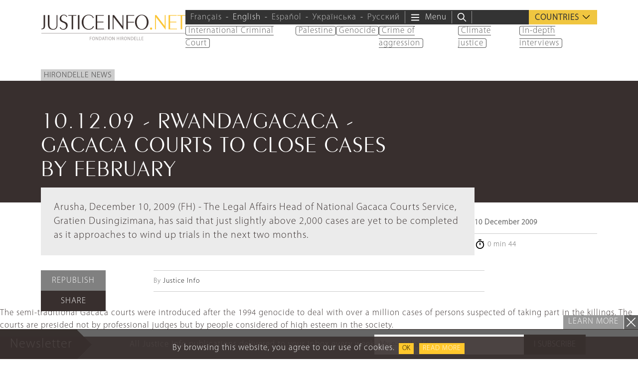

--- FILE ---
content_type: text/html; charset=UTF-8
request_url: https://www.justiceinfo.net/en/22083-en-en-101209-rwandagacaca-gacaca-courts-to-close-cases-by-february1289012890.html
body_size: 26438
content:
<!DOCTYPE html>
<html class="no-js" lang="en-US">

	<head>

		<meta charset="UTF-8">
		<meta name="viewport" content="width=device-width, initial-scale=1.0" >

		<link rel="profile" href="https://gmpg.org/xfn/11">
		
		<script>
		var languageTag = 'en';
		</script>
		
		<link rel="preload" href="https://www.justiceinfo.net/wp-content/themes/justiceinfo/assets/fonts/peignot/fonts/peignot-light.woff" as="font" type="font/woff" crossorigin="anonymous"><link rel="preload" href="https://www.justiceinfo.net/wp-content/themes/justiceinfo/assets/fonts/myriad-pro/fonts/myriad-pro-light.woff" as="font" type="font/woff" crossorigin="anonymous"><meta name='robots' content='index, follow, max-image-preview:large, max-snippet:-1, max-video-preview:-1' />
	<style>img:is([sizes="auto" i], [sizes^="auto," i]) { contain-intrinsic-size: 3000px 1500px }</style>
	<link rel="alternate" hreflang="en" href="https://www.justiceinfo.net/en/22083-en-en-101209-rwandagacaca-gacaca-courts-to-close-cases-by-february1289012890.html" />

	<!-- This site is optimized with the Yoast SEO Premium plugin v25.3.1 (Yoast SEO v25.3.1) - https://yoast.com/wordpress/plugins/seo/ -->
	<title>10.12.09 - RWANDA/GACACA - GACACA COURTS TO CLOSE CASES BY FEBRUARY - JusticeInfo.net</title>
	<link rel="canonical" href="https://www.justiceinfo.net/en/22083-en-en-101209-rwandagacaca-gacaca-courts-to-close-cases-by-february1289012890.html" />
	<meta property="og:locale" content="en_US" />
	<meta property="og:type" content="article" />
	<meta property="og:title" content="10.12.09 - RWANDA/GACACA - GACACA COURTS TO CLOSE CASES BY FEBRUARY" />
	<meta property="og:description" content="Arusha, December 10, 2009 (FH) - The Legal Affairs Head of National Gacaca Courts Service, Gratien Dusingizimana, has said that just slightly above 2,000 cases are yet to be completed as it approaches to wind up trials in the next two months. The semi-traditional Gacaca courts were introduced after the 1994 genocide to deal with [&hellip;]" />
	<meta property="og:url" content="https://www.justiceinfo.net/en/22083-en-en-101209-rwandagacaca-gacaca-courts-to-close-cases-by-february1289012890.html" />
	<meta property="og:site_name" content="JusticeInfo.net" />
	<meta property="article:publisher" content="https://www.facebook.com/JusticeInfo/" />
	<meta property="article:published_time" content="2009-12-10T01:00:00+00:00" />
	<meta property="og:image" content="https://www.justiceinfo.net/wp-content/uploads/JusticeInfoNet_logo_1200x630px.jpg" />
	<meta property="og:image:width" content="1200" />
	<meta property="og:image:height" content="630" />
	<meta property="og:image:type" content="image/jpeg" />
	<meta name="author" content="solivri" />
	<meta name="twitter:card" content="summary_large_image" />
	<meta name="twitter:creator" content="@justiceinfonet" />
	<meta name="twitter:site" content="@justiceinfonet" />
	<meta name="twitter:label1" content="Written by" />
	<meta name="twitter:data1" content="solivri" />
	<meta name="twitter:label2" content="Est. reading time" />
	<meta name="twitter:data2" content="1 minute" />
	<script type="application/ld+json" class="yoast-schema-graph">{"@context":"https://schema.org","@graph":[{"@type":"NewsArticle","@id":"https://www.justiceinfo.net/en/22083-en-en-101209-rwandagacaca-gacaca-courts-to-close-cases-by-february1289012890.html#article","isPartOf":{"@id":"https://www.justiceinfo.net/en/22083-en-en-101209-rwandagacaca-gacaca-courts-to-close-cases-by-february1289012890.html"},"author":{"name":"solivri","@id":"https://www.justiceinfo.net/en/#/schema/person/6e53cba1629e2e66f3fc1821d3091865"},"headline":"10.12.09 - RWANDA/GACACA - GACACA COURTS TO CLOSE CASES BY FEBRUARY","datePublished":"2009-12-10T01:00:00+00:00","mainEntityOfPage":{"@id":"https://www.justiceinfo.net/en/22083-en-en-101209-rwandagacaca-gacaca-courts-to-close-cases-by-february1289012890.html"},"wordCount":209,"commentCount":0,"publisher":{"@id":"https://www.justiceinfo.net/en/#organization"},"articleSection":["Hirondelle News"],"inLanguage":"en-US","potentialAction":[{"@type":"CommentAction","name":"Comment","target":["https://www.justiceinfo.net/en/22083-en-en-101209-rwandagacaca-gacaca-courts-to-close-cases-by-february1289012890.html#respond"]}]},{"@type":"WebPage","@id":"https://www.justiceinfo.net/en/22083-en-en-101209-rwandagacaca-gacaca-courts-to-close-cases-by-february1289012890.html","url":"https://www.justiceinfo.net/en/22083-en-en-101209-rwandagacaca-gacaca-courts-to-close-cases-by-february1289012890.html","name":"10.12.09 - RWANDA/GACACA - GACACA COURTS TO CLOSE CASES BY FEBRUARY - JusticeInfo.net","isPartOf":{"@id":"https://www.justiceinfo.net/en/#website"},"datePublished":"2009-12-10T01:00:00+00:00","breadcrumb":{"@id":"https://www.justiceinfo.net/en/22083-en-en-101209-rwandagacaca-gacaca-courts-to-close-cases-by-february1289012890.html#breadcrumb"},"inLanguage":"en-US","potentialAction":[{"@type":"ReadAction","target":["https://www.justiceinfo.net/en/22083-en-en-101209-rwandagacaca-gacaca-courts-to-close-cases-by-february1289012890.html"]}]},{"@type":"BreadcrumbList","@id":"https://www.justiceinfo.net/en/22083-en-en-101209-rwandagacaca-gacaca-courts-to-close-cases-by-february1289012890.html#breadcrumb","itemListElement":[{"@type":"ListItem","position":1,"name":"Home","item":"https://www.justiceinfo.net/en"},{"@type":"ListItem","position":2,"name":"10.12.09 - RWANDA/GACACA - GACACA COURTS TO CLOSE CASES BY FEBRUARY"}]},{"@type":"WebSite","@id":"https://www.justiceinfo.net/en/#website","url":"https://www.justiceinfo.net/en/","name":"JusticeInfo.net","description":"For justice to be done, it must be seen","publisher":{"@id":"https://www.justiceinfo.net/en/#organization"},"potentialAction":[{"@type":"SearchAction","target":{"@type":"EntryPoint","urlTemplate":"https://www.justiceinfo.net/en/?s={search_term_string}"},"query-input":{"@type":"PropertyValueSpecification","valueRequired":true,"valueName":"search_term_string"}}],"inLanguage":"en-US"},{"@type":"Organization","@id":"https://www.justiceinfo.net/en/#organization","name":"Justice Info","url":"https://www.justiceinfo.net/en/","logo":{"@type":"ImageObject","inLanguage":"en-US","@id":"https://www.justiceinfo.net/en/#/schema/logo/image/","url":"https://www.justiceinfo.net/wp-content/uploads/justiceinfo_logo-trans_1200x1200px.png","contentUrl":"https://www.justiceinfo.net/wp-content/uploads/justiceinfo_logo-trans_1200x1200px.png","width":1199,"height":1200,"caption":"Justice Info"},"image":{"@id":"https://www.justiceinfo.net/en/#/schema/logo/image/"},"sameAs":["https://www.facebook.com/JusticeInfo/","https://x.com/justiceinfonet","https://www.linkedin.com/company/justice-info","https://www.youtube.com/channel/UCyCEsARodyuWtkWyhn-e7pA"]},{"@type":"Person","name":"solivri","url":"/en/?s=solivri"}]}</script>
	<!-- / Yoast SEO Premium plugin. -->


<script type="text/javascript">
/* <![CDATA[ */
window._wpemojiSettings = {"baseUrl":"https:\/\/s.w.org\/images\/core\/emoji\/16.0.1\/72x72\/","ext":".png","svgUrl":"https:\/\/s.w.org\/images\/core\/emoji\/16.0.1\/svg\/","svgExt":".svg","source":{"concatemoji":"https:\/\/www.justiceinfo.net\/wp-includes\/js\/wp-emoji-release.min.js?ver=6.8.3"}};
/*! This file is auto-generated */
!function(s,n){var o,i,e;function c(e){try{var t={supportTests:e,timestamp:(new Date).valueOf()};sessionStorage.setItem(o,JSON.stringify(t))}catch(e){}}function p(e,t,n){e.clearRect(0,0,e.canvas.width,e.canvas.height),e.fillText(t,0,0);var t=new Uint32Array(e.getImageData(0,0,e.canvas.width,e.canvas.height).data),a=(e.clearRect(0,0,e.canvas.width,e.canvas.height),e.fillText(n,0,0),new Uint32Array(e.getImageData(0,0,e.canvas.width,e.canvas.height).data));return t.every(function(e,t){return e===a[t]})}function u(e,t){e.clearRect(0,0,e.canvas.width,e.canvas.height),e.fillText(t,0,0);for(var n=e.getImageData(16,16,1,1),a=0;a<n.data.length;a++)if(0!==n.data[a])return!1;return!0}function f(e,t,n,a){switch(t){case"flag":return n(e,"\ud83c\udff3\ufe0f\u200d\u26a7\ufe0f","\ud83c\udff3\ufe0f\u200b\u26a7\ufe0f")?!1:!n(e,"\ud83c\udde8\ud83c\uddf6","\ud83c\udde8\u200b\ud83c\uddf6")&&!n(e,"\ud83c\udff4\udb40\udc67\udb40\udc62\udb40\udc65\udb40\udc6e\udb40\udc67\udb40\udc7f","\ud83c\udff4\u200b\udb40\udc67\u200b\udb40\udc62\u200b\udb40\udc65\u200b\udb40\udc6e\u200b\udb40\udc67\u200b\udb40\udc7f");case"emoji":return!a(e,"\ud83e\udedf")}return!1}function g(e,t,n,a){var r="undefined"!=typeof WorkerGlobalScope&&self instanceof WorkerGlobalScope?new OffscreenCanvas(300,150):s.createElement("canvas"),o=r.getContext("2d",{willReadFrequently:!0}),i=(o.textBaseline="top",o.font="600 32px Arial",{});return e.forEach(function(e){i[e]=t(o,e,n,a)}),i}function t(e){var t=s.createElement("script");t.src=e,t.defer=!0,s.head.appendChild(t)}"undefined"!=typeof Promise&&(o="wpEmojiSettingsSupports",i=["flag","emoji"],n.supports={everything:!0,everythingExceptFlag:!0},e=new Promise(function(e){s.addEventListener("DOMContentLoaded",e,{once:!0})}),new Promise(function(t){var n=function(){try{var e=JSON.parse(sessionStorage.getItem(o));if("object"==typeof e&&"number"==typeof e.timestamp&&(new Date).valueOf()<e.timestamp+604800&&"object"==typeof e.supportTests)return e.supportTests}catch(e){}return null}();if(!n){if("undefined"!=typeof Worker&&"undefined"!=typeof OffscreenCanvas&&"undefined"!=typeof URL&&URL.createObjectURL&&"undefined"!=typeof Blob)try{var e="postMessage("+g.toString()+"("+[JSON.stringify(i),f.toString(),p.toString(),u.toString()].join(",")+"));",a=new Blob([e],{type:"text/javascript"}),r=new Worker(URL.createObjectURL(a),{name:"wpTestEmojiSupports"});return void(r.onmessage=function(e){c(n=e.data),r.terminate(),t(n)})}catch(e){}c(n=g(i,f,p,u))}t(n)}).then(function(e){for(var t in e)n.supports[t]=e[t],n.supports.everything=n.supports.everything&&n.supports[t],"flag"!==t&&(n.supports.everythingExceptFlag=n.supports.everythingExceptFlag&&n.supports[t]);n.supports.everythingExceptFlag=n.supports.everythingExceptFlag&&!n.supports.flag,n.DOMReady=!1,n.readyCallback=function(){n.DOMReady=!0}}).then(function(){return e}).then(function(){var e;n.supports.everything||(n.readyCallback(),(e=n.source||{}).concatemoji?t(e.concatemoji):e.wpemoji&&e.twemoji&&(t(e.twemoji),t(e.wpemoji)))}))}((window,document),window._wpemojiSettings);
/* ]]> */
</script>
<style id='wp-emoji-styles-inline-css' type='text/css'>

	img.wp-smiley, img.emoji {
		display: inline !important;
		border: none !important;
		box-shadow: none !important;
		height: 1em !important;
		width: 1em !important;
		margin: 0 0.07em !important;
		vertical-align: -0.1em !important;
		background: none !important;
		padding: 0 !important;
	}
</style>
<style id='global-styles-inline-css' type='text/css'>
:root{--wp--preset--aspect-ratio--square: 1;--wp--preset--aspect-ratio--4-3: 4/3;--wp--preset--aspect-ratio--3-4: 3/4;--wp--preset--aspect-ratio--3-2: 3/2;--wp--preset--aspect-ratio--2-3: 2/3;--wp--preset--aspect-ratio--16-9: 16/9;--wp--preset--aspect-ratio--9-16: 9/16;--wp--preset--color--black: #000000;--wp--preset--color--cyan-bluish-gray: #abb8c3;--wp--preset--color--white: #ffffff;--wp--preset--color--pale-pink: #f78da7;--wp--preset--color--vivid-red: #cf2e2e;--wp--preset--color--luminous-vivid-orange: #ff6900;--wp--preset--color--luminous-vivid-amber: #fcb900;--wp--preset--color--light-green-cyan: #7bdcb5;--wp--preset--color--vivid-green-cyan: #00d084;--wp--preset--color--pale-cyan-blue: #8ed1fc;--wp--preset--color--vivid-cyan-blue: #0693e3;--wp--preset--color--vivid-purple: #9b51e0;--wp--preset--color--primary: #382f2e;--wp--preset--color--secondary: #666666;--wp--preset--color--tertiary: #999999;--wp--preset--gradient--vivid-cyan-blue-to-vivid-purple: linear-gradient(135deg,rgba(6,147,227,1) 0%,rgb(155,81,224) 100%);--wp--preset--gradient--light-green-cyan-to-vivid-green-cyan: linear-gradient(135deg,rgb(122,220,180) 0%,rgb(0,208,130) 100%);--wp--preset--gradient--luminous-vivid-amber-to-luminous-vivid-orange: linear-gradient(135deg,rgba(252,185,0,1) 0%,rgba(255,105,0,1) 100%);--wp--preset--gradient--luminous-vivid-orange-to-vivid-red: linear-gradient(135deg,rgba(255,105,0,1) 0%,rgb(207,46,46) 100%);--wp--preset--gradient--very-light-gray-to-cyan-bluish-gray: linear-gradient(135deg,rgb(238,238,238) 0%,rgb(169,184,195) 100%);--wp--preset--gradient--cool-to-warm-spectrum: linear-gradient(135deg,rgb(74,234,220) 0%,rgb(151,120,209) 20%,rgb(207,42,186) 40%,rgb(238,44,130) 60%,rgb(251,105,98) 80%,rgb(254,248,76) 100%);--wp--preset--gradient--blush-light-purple: linear-gradient(135deg,rgb(255,206,236) 0%,rgb(152,150,240) 100%);--wp--preset--gradient--blush-bordeaux: linear-gradient(135deg,rgb(254,205,165) 0%,rgb(254,45,45) 50%,rgb(107,0,62) 100%);--wp--preset--gradient--luminous-dusk: linear-gradient(135deg,rgb(255,203,112) 0%,rgb(199,81,192) 50%,rgb(65,88,208) 100%);--wp--preset--gradient--pale-ocean: linear-gradient(135deg,rgb(255,245,203) 0%,rgb(182,227,212) 50%,rgb(51,167,181) 100%);--wp--preset--gradient--electric-grass: linear-gradient(135deg,rgb(202,248,128) 0%,rgb(113,206,126) 100%);--wp--preset--gradient--midnight: linear-gradient(135deg,rgb(2,3,129) 0%,rgb(40,116,252) 100%);--wp--preset--font-size--small: 13px;--wp--preset--font-size--medium: 20px;--wp--preset--font-size--large: 36px;--wp--preset--font-size--x-large: 42px;--wp--preset--spacing--20: 0.44rem;--wp--preset--spacing--30: 0.67rem;--wp--preset--spacing--40: 1rem;--wp--preset--spacing--50: 1.5rem;--wp--preset--spacing--60: 2.25rem;--wp--preset--spacing--70: 3.38rem;--wp--preset--spacing--80: 5.06rem;--wp--preset--shadow--natural: 6px 6px 9px rgba(0, 0, 0, 0.2);--wp--preset--shadow--deep: 12px 12px 50px rgba(0, 0, 0, 0.4);--wp--preset--shadow--sharp: 6px 6px 0px rgba(0, 0, 0, 0.2);--wp--preset--shadow--outlined: 6px 6px 0px -3px rgba(255, 255, 255, 1), 6px 6px rgba(0, 0, 0, 1);--wp--preset--shadow--crisp: 6px 6px 0px rgba(0, 0, 0, 1);}:root { --wp--style--global--content-size: 700px;--wp--style--global--wide-size: 950px; }:where(body) { margin: 0; }.wp-site-blocks { padding-top: var(--wp--style--root--padding-top); padding-bottom: var(--wp--style--root--padding-bottom); }.has-global-padding { padding-right: var(--wp--style--root--padding-right); padding-left: var(--wp--style--root--padding-left); }.has-global-padding > .alignfull { margin-right: calc(var(--wp--style--root--padding-right) * -1); margin-left: calc(var(--wp--style--root--padding-left) * -1); }.has-global-padding :where(:not(.alignfull.is-layout-flow) > .has-global-padding:not(.wp-block-block, .alignfull)) { padding-right: 0; padding-left: 0; }.has-global-padding :where(:not(.alignfull.is-layout-flow) > .has-global-padding:not(.wp-block-block, .alignfull)) > .alignfull { margin-left: 0; margin-right: 0; }.wp-site-blocks > .alignleft { float: left; margin-right: 2em; }.wp-site-blocks > .alignright { float: right; margin-left: 2em; }.wp-site-blocks > .aligncenter { justify-content: center; margin-left: auto; margin-right: auto; }:where(.is-layout-flex){gap: 0.5em;}:where(.is-layout-grid){gap: 0.5em;}.is-layout-flow > .alignleft{float: left;margin-inline-start: 0;margin-inline-end: 2em;}.is-layout-flow > .alignright{float: right;margin-inline-start: 2em;margin-inline-end: 0;}.is-layout-flow > .aligncenter{margin-left: auto !important;margin-right: auto !important;}.is-layout-constrained > .alignleft{float: left;margin-inline-start: 0;margin-inline-end: 2em;}.is-layout-constrained > .alignright{float: right;margin-inline-start: 2em;margin-inline-end: 0;}.is-layout-constrained > .aligncenter{margin-left: auto !important;margin-right: auto !important;}.is-layout-constrained > :where(:not(.alignleft):not(.alignright):not(.alignfull)){max-width: var(--wp--style--global--content-size);margin-left: auto !important;margin-right: auto !important;}.is-layout-constrained > .alignwide{max-width: var(--wp--style--global--wide-size);}body .is-layout-flex{display: flex;}.is-layout-flex{flex-wrap: wrap;align-items: center;}.is-layout-flex > :is(*, div){margin: 0;}body .is-layout-grid{display: grid;}.is-layout-grid > :is(*, div){margin: 0;}body{--wp--style--root--padding-top: 0px;--wp--style--root--padding-right: 0px;--wp--style--root--padding-bottom: 0px;--wp--style--root--padding-left: 0px;}a:where(:not(.wp-element-button)){text-decoration: underline;}:root :where(.wp-element-button, .wp-block-button__link){background-color: #32373c;border-width: 0;color: #fff;font-family: inherit;font-size: inherit;line-height: inherit;padding: calc(0.667em + 2px) calc(1.333em + 2px);text-decoration: none;}.has-black-color{color: var(--wp--preset--color--black) !important;}.has-cyan-bluish-gray-color{color: var(--wp--preset--color--cyan-bluish-gray) !important;}.has-white-color{color: var(--wp--preset--color--white) !important;}.has-pale-pink-color{color: var(--wp--preset--color--pale-pink) !important;}.has-vivid-red-color{color: var(--wp--preset--color--vivid-red) !important;}.has-luminous-vivid-orange-color{color: var(--wp--preset--color--luminous-vivid-orange) !important;}.has-luminous-vivid-amber-color{color: var(--wp--preset--color--luminous-vivid-amber) !important;}.has-light-green-cyan-color{color: var(--wp--preset--color--light-green-cyan) !important;}.has-vivid-green-cyan-color{color: var(--wp--preset--color--vivid-green-cyan) !important;}.has-pale-cyan-blue-color{color: var(--wp--preset--color--pale-cyan-blue) !important;}.has-vivid-cyan-blue-color{color: var(--wp--preset--color--vivid-cyan-blue) !important;}.has-vivid-purple-color{color: var(--wp--preset--color--vivid-purple) !important;}.has-primary-color{color: var(--wp--preset--color--primary) !important;}.has-secondary-color{color: var(--wp--preset--color--secondary) !important;}.has-tertiary-color{color: var(--wp--preset--color--tertiary) !important;}.has-black-background-color{background-color: var(--wp--preset--color--black) !important;}.has-cyan-bluish-gray-background-color{background-color: var(--wp--preset--color--cyan-bluish-gray) !important;}.has-white-background-color{background-color: var(--wp--preset--color--white) !important;}.has-pale-pink-background-color{background-color: var(--wp--preset--color--pale-pink) !important;}.has-vivid-red-background-color{background-color: var(--wp--preset--color--vivid-red) !important;}.has-luminous-vivid-orange-background-color{background-color: var(--wp--preset--color--luminous-vivid-orange) !important;}.has-luminous-vivid-amber-background-color{background-color: var(--wp--preset--color--luminous-vivid-amber) !important;}.has-light-green-cyan-background-color{background-color: var(--wp--preset--color--light-green-cyan) !important;}.has-vivid-green-cyan-background-color{background-color: var(--wp--preset--color--vivid-green-cyan) !important;}.has-pale-cyan-blue-background-color{background-color: var(--wp--preset--color--pale-cyan-blue) !important;}.has-vivid-cyan-blue-background-color{background-color: var(--wp--preset--color--vivid-cyan-blue) !important;}.has-vivid-purple-background-color{background-color: var(--wp--preset--color--vivid-purple) !important;}.has-primary-background-color{background-color: var(--wp--preset--color--primary) !important;}.has-secondary-background-color{background-color: var(--wp--preset--color--secondary) !important;}.has-tertiary-background-color{background-color: var(--wp--preset--color--tertiary) !important;}.has-black-border-color{border-color: var(--wp--preset--color--black) !important;}.has-cyan-bluish-gray-border-color{border-color: var(--wp--preset--color--cyan-bluish-gray) !important;}.has-white-border-color{border-color: var(--wp--preset--color--white) !important;}.has-pale-pink-border-color{border-color: var(--wp--preset--color--pale-pink) !important;}.has-vivid-red-border-color{border-color: var(--wp--preset--color--vivid-red) !important;}.has-luminous-vivid-orange-border-color{border-color: var(--wp--preset--color--luminous-vivid-orange) !important;}.has-luminous-vivid-amber-border-color{border-color: var(--wp--preset--color--luminous-vivid-amber) !important;}.has-light-green-cyan-border-color{border-color: var(--wp--preset--color--light-green-cyan) !important;}.has-vivid-green-cyan-border-color{border-color: var(--wp--preset--color--vivid-green-cyan) !important;}.has-pale-cyan-blue-border-color{border-color: var(--wp--preset--color--pale-cyan-blue) !important;}.has-vivid-cyan-blue-border-color{border-color: var(--wp--preset--color--vivid-cyan-blue) !important;}.has-vivid-purple-border-color{border-color: var(--wp--preset--color--vivid-purple) !important;}.has-primary-border-color{border-color: var(--wp--preset--color--primary) !important;}.has-secondary-border-color{border-color: var(--wp--preset--color--secondary) !important;}.has-tertiary-border-color{border-color: var(--wp--preset--color--tertiary) !important;}.has-vivid-cyan-blue-to-vivid-purple-gradient-background{background: var(--wp--preset--gradient--vivid-cyan-blue-to-vivid-purple) !important;}.has-light-green-cyan-to-vivid-green-cyan-gradient-background{background: var(--wp--preset--gradient--light-green-cyan-to-vivid-green-cyan) !important;}.has-luminous-vivid-amber-to-luminous-vivid-orange-gradient-background{background: var(--wp--preset--gradient--luminous-vivid-amber-to-luminous-vivid-orange) !important;}.has-luminous-vivid-orange-to-vivid-red-gradient-background{background: var(--wp--preset--gradient--luminous-vivid-orange-to-vivid-red) !important;}.has-very-light-gray-to-cyan-bluish-gray-gradient-background{background: var(--wp--preset--gradient--very-light-gray-to-cyan-bluish-gray) !important;}.has-cool-to-warm-spectrum-gradient-background{background: var(--wp--preset--gradient--cool-to-warm-spectrum) !important;}.has-blush-light-purple-gradient-background{background: var(--wp--preset--gradient--blush-light-purple) !important;}.has-blush-bordeaux-gradient-background{background: var(--wp--preset--gradient--blush-bordeaux) !important;}.has-luminous-dusk-gradient-background{background: var(--wp--preset--gradient--luminous-dusk) !important;}.has-pale-ocean-gradient-background{background: var(--wp--preset--gradient--pale-ocean) !important;}.has-electric-grass-gradient-background{background: var(--wp--preset--gradient--electric-grass) !important;}.has-midnight-gradient-background{background: var(--wp--preset--gradient--midnight) !important;}.has-small-font-size{font-size: var(--wp--preset--font-size--small) !important;}.has-medium-font-size{font-size: var(--wp--preset--font-size--medium) !important;}.has-large-font-size{font-size: var(--wp--preset--font-size--large) !important;}.has-x-large-font-size{font-size: var(--wp--preset--font-size--x-large) !important;}
:where(.wp-block-post-template.is-layout-flex){gap: 1.25em;}:where(.wp-block-post-template.is-layout-grid){gap: 1.25em;}
:where(.wp-block-columns.is-layout-flex){gap: 2em;}:where(.wp-block-columns.is-layout-grid){gap: 2em;}
:root :where(.wp-block-pullquote){font-size: 1.5em;line-height: 1.6;}
</style>
<link rel='stylesheet' id='contact-form-7-css' href='https://www.justiceinfo.net/wp-content/cache/autoptimize/css/autoptimize_single_3fd2afa98866679439097f4ab102fe0a.css?ver=6.0.6' type='text/css' media='all' />
<link rel='stylesheet' id='bootstrap-css' href='https://www.justiceinfo.net/wp-content/themes/justiceinfo/assets/bootstrap/css/bootstrap.min.css?ver=5.3.3' type='text/css' media='all' />
<link rel='stylesheet' id='jscrollpane-css' href='https://www.justiceinfo.net/wp-content/cache/autoptimize/css/autoptimize_single_1140be2a5349a3b04d7b3b50b9514aef.css?ver=6.8.3' type='text/css' media='all' />
<link rel='stylesheet' id='slick-css' href='https://www.justiceinfo.net/wp-content/cache/autoptimize/css/autoptimize_single_f38b2db10e01b1572732a3191d538707.css?ver=6.8.3' type='text/css' media='all' />
<link rel='stylesheet' id='theme-common-css' href='https://www.justiceinfo.net/wp-content/cache/autoptimize/css/autoptimize_single_b098dc211223e87438a751ab1ab0b87e.css?ver=1768732325' type='text/css' media='all' />
<link rel='stylesheet' id='theme-sidebar-css' href='https://www.justiceinfo.net/wp-content/cache/autoptimize/css/autoptimize_single_9b87d31c90a9771a6be4599ef9f0f10a.css?ver=1768732325' type='text/css' media='all' />
<link rel='stylesheet' id='theme-font-peignot-css' href='https://www.justiceinfo.net/wp-content/cache/autoptimize/css/autoptimize_single_16f668e5204722c31ed7397d26b0c8ec.css?ver=1768732325' type='text/css' media='all' />
<link rel='stylesheet' id='theme-font-myriad-pro-css' href='https://www.justiceinfo.net/wp-content/cache/autoptimize/css/autoptimize_single_b0a30c271acf161366932c19936bbb6f.css?ver=1768732325' type='text/css' media='all' />
<link rel='stylesheet' id='theme-articlelink-css' href='https://www.justiceinfo.net/wp-content/cache/autoptimize/css/autoptimize_single_cfa3952693f9e7addb3f30392353f36b.css?ver=1768732325' type='text/css' media='all' />
<link rel='stylesheet' id='theme-form-css' href='https://www.justiceinfo.net/wp-content/cache/autoptimize/css/autoptimize_single_8f065df3a79f5919a531dcebf24d8518.css?ver=1768732325' type='text/css' media='all' />
<link rel='stylesheet' id='magnificpopup-css' href='https://www.justiceinfo.net/wp-content/cache/autoptimize/css/autoptimize_single_ad910fc01ceb1e494a5cbebf142128be.css?ver=6.8.3' type='text/css' media='all' />
<link rel='stylesheet' id='theme-article-css' href='https://www.justiceinfo.net/wp-content/cache/autoptimize/css/autoptimize_single_657cb5e100ed8e7d48ac07e13830c01c.css?ver=1768732325' type='text/css' media='all' />
<script type="text/javascript" id="wpml-cookie-js-extra">
/* <![CDATA[ */
var wpml_cookies = {"wp-wpml_current_language":{"value":"en","expires":1,"path":"\/"}};
var wpml_cookies = {"wp-wpml_current_language":{"value":"en","expires":1,"path":"\/"}};
/* ]]> */
</script>
<script type="text/javascript" src="https://www.justiceinfo.net/wp-content/cache/autoptimize/js/autoptimize_single_f3606e4db5e156a1b086bcfeb3b2d9b4.js?ver=476000" id="wpml-cookie-js" defer="defer" data-wp-strategy="defer"></script>
<script type="text/javascript" src="https://www.justiceinfo.net/wp-includes/js/jquery/jquery.min.js?ver=3.7.1" id="jquery-core-js"></script>
<script defer type="text/javascript" src="https://www.justiceinfo.net/wp-includes/js/jquery/jquery-migrate.min.js?ver=3.4.1" id="jquery-migrate-js"></script>
<script defer type="text/javascript" src="https://www.justiceinfo.net/wp-content/cache/autoptimize/js/autoptimize_single_d1557c710d19fb89328162751d9dc71e.js?ver=1768732325" id="theme-js"></script>
<link rel="https://api.w.org/" href="https://www.justiceinfo.net/en/wp-json/" /><link rel="alternate" title="JSON" type="application/json" href="https://www.justiceinfo.net/en/wp-json/wp/v2/posts/22083" /><link rel="EditURI" type="application/rsd+xml" title="RSD" href="https://www.justiceinfo.net/xmlrpc.php?rsd" />
<link rel='shortlink' href='https://www.justiceinfo.net/en?p=22083' />
<link rel="alternate" title="oEmbed (JSON)" type="application/json+oembed" href="https://www.justiceinfo.net/en/wp-json/oembed/1.0/embed?url=https%3A%2F%2Fwww.justiceinfo.net%2Fen%2F22083-en-en-101209-rwandagacaca-gacaca-courts-to-close-cases-by-february1289012890.html" />
<link rel="alternate" title="oEmbed (XML)" type="text/xml+oembed" href="https://www.justiceinfo.net/en/wp-json/oembed/1.0/embed?url=https%3A%2F%2Fwww.justiceinfo.net%2Fen%2F22083-en-en-101209-rwandagacaca-gacaca-courts-to-close-cases-by-february1289012890.html&#038;format=xml" />
<script>document.createElement( "picture" );if(!window.HTMLPictureElement && document.addEventListener) {window.addEventListener("DOMContentLoaded", function() {var s = document.createElement("script");s.src = "https://www.justiceinfo.net/wp-content/plugins/webp-express/js/picturefill.min.js";document.body.appendChild(s);});}</script><link rel="icon" href="https://www.justiceinfo.net/wp-content/uploads/cropped-ji-favicon-512-32x32.jpg" sizes="32x32" />
<link rel="icon" href="https://www.justiceinfo.net/wp-content/uploads/cropped-ji-favicon-512-192x192.jpg" sizes="192x192" />
<link rel="apple-touch-icon" href="https://www.justiceinfo.net/wp-content/uploads/cropped-ji-favicon-512-180x180.jpg" />
<meta name="msapplication-TileImage" content="https://www.justiceinfo.net/wp-content/uploads/cropped-ji-favicon-512-270x270.jpg" />
		<style type="text/css" id="wp-custom-css">
			ul.dialogue li {
	list-style-type: '–';
	padding: 5px;
	margin: 0;
}		</style>
		<noscript><style> .wpb_animate_when_almost_visible { opacity: 1; }</style></noscript>		
			<!-- Twitter universal website tag code -->
		<script>
		!function(e,t,n,s,u,a){e.twq||(s=e.twq=function(){s.exe?s.exe.apply(s,arguments):s.queue.push(arguments);
		},s.version='1.1',s.queue=[],u=t.createElement(n),u.async=!0,u.src='//static.ads-twitter.com/uwt.js',
		a=t.getElementsByTagName(n)[0],a.parentNode.insertBefore(u,a))}(window,document,'script');
		// Insert Twitter Pixel ID and Standard Event data below
		twq('init','o88ht');
		twq('track','PageView');
		</script>
		<!-- End Twitter universal website tag code -->


		<script>
			(function(i,s,o,g,r,a,m){i['GoogleAnalyticsObject']=r;i[r]=i[r]||function(){
			(i[r].q=i[r].q||[]).push(arguments)},i[r].l=1*new Date();a=s.createElement(o),
			m=s.getElementsByTagName(o)[0];a.async=1;a.src=g;m.parentNode.insertBefore(a,m)
			})(window,document,'script','https://www.google-analytics.com/analytics.js','ga');

			ga('create', 'UA-64064368-1', 'auto');
			ga('send', 'pageview');
		</script>
		
		
		<!-- GA4 => Google tag (gtag.js) -->
		<script defer src="https://www.googletagmanager.com/gtag/js?id=G-D54S0E0HRN"></script>
		<script>
		  window.dataLayer = window.dataLayer || [];
		  function gtag(){dataLayer.push(arguments);}
		  gtag('js', new Date());

		  gtag('config', 'G-D54S0E0HRN');
		</script>
		
				
		<meta name="apple-mobile-web-app-status-bar" content="#392f2d">
		<meta name="theme-color" content="#392f2d">
		
		<!-- Manifest File link -->
		<link rel="manifest" href="/manifest.json">
		
		<script>
		if ('serviceWorker' in navigator) {
			window.addEventListener('load', function() {
				navigator.serviceWorker.register('/service-worker.js').then(function(registration) {
					console.log('ServiceWorker registration successful with scope: ', registration.scope);
				}).catch(function(err) {
					console.log('ServiceWorker registration failed: ', err);
				});
			});
		}
		</script>

	</head>

	<body class="wp-singular post-template-default single single-post postid-22083 single-format-standard wp-embed-responsive wp-theme-justiceinfo wpb-js-composer js-comp-ver-6.4.2 vc_responsive"><script type="application/javascript" id="mwl-data-script">
var mwl_data = {"154146":{"success":true,"file":"https:\/\/www.justiceinfo.net\/wp-content\/uploads\/Venezuela_Maduro-victims-Javier-Pedro-NYC-court_@Alannah-Travers.jpg","file_srcset":"https:\/\/www.justiceinfo.net\/wp-content\/uploads\/Venezuela_Maduro-victims-Javier-Pedro-NYC-court_@Alannah-Travers.jpg 1200w, https:\/\/www.justiceinfo.net\/wp-content\/uploads\/Venezuela_Maduro-victims-Javier-Pedro-NYC-court_@Alannah-Travers-150x150.jpg 150w, https:\/\/www.justiceinfo.net\/wp-content\/uploads\/Venezuela_Maduro-victims-Javier-Pedro-NYC-court_@Alannah-Travers-1000x1000.jpg 1000w, https:\/\/www.justiceinfo.net\/wp-content\/uploads\/Venezuela_Maduro-victims-Javier-Pedro-NYC-court_@Alannah-Travers-1110x1110.jpg 1110w","file_sizes":"(max-width: 1200px) 100vw, 1200px","dimension":{"width":1200,"height":1200},"download_link":"https:\/\/www.justiceinfo.net\/wp-content\/uploads\/Venezuela_Maduro-victims-Javier-Pedro-NYC-court_@Alannah-Travers.jpg","data":{"id":154146,"title":"Javier and Pedro, victims of Maduro","caption":"Javier and Pedro, on Monday, January 5, outside the New York court where Nicol\u00e1s Maduro is appearing \u2013 having just been overthrown and abducted with his wife by the US military. Pedro Reyes shows on the placard the injuries he claims to have suffered during the crackdown on the 2014 protests in Venezuela. The two Venezuelans say they fled the Maduro regime and sought refuge in the United States. Photo: \u00a9 Alannah Travers","description":"","gps":"N\/A","copyright":"N\/A","camera":"N\/A","date":"","lens":"N\/A","aperture":"N\/A","focal_length":"N\/A","iso":"N\/A","shutter_speed":"N\/A","keywords":"N\/A"}}};
</script>


		
		<div class="headerContainer">
			<div class="container-fluid container-xl">
				<header class="header">
					<a class="logoContainer" href="https://www.justiceinfo.net/en/">
						<img src="https://www.justiceinfo.net/wp-content/themes/justiceinfo/images/logo.svg" alt="JusticeInfo" class="logoImage" />
					</a>
					<div class="contentContainer">
						<div class="mainBarContainer">
							<div class="mainItems">
								<ul class="languageList d-none d-md-flex">
									<li class="languageItem"><a class="languageLink" href="https://www.justiceinfo.net/fr">Français</a></li><li class="languageItem is-active"><a class="languageLink" href="https://www.justiceinfo.net/en/22083-en-en-101209-rwandagacaca-gacaca-courts-to-close-cases-by-february1289012890.html">English</a></li><li class="languageItem"><a class="languageLink" href="https://www.justiceinfo.net/es">Español</a></li><li class="languageItem"><a class="languageLink" href="https://www.justiceinfo.net/uk">Українська</a></li><li class="languageItem"><a class="languageLink" href="https://www.justiceinfo.net/ru">Русский</a></li>								</ul>
								<div class="languageList d-block d-md-none">
									<select class="inputbox advancedSelect" aria-label="Language" onchange="document.location.replace(this.value);"><option  value="https://www.justiceinfo.net/fr/">Français</option><option selected="selected" value="https://www.justiceinfo.net/en/22083-en-en-101209-rwandagacaca-gacaca-courts-to-close-cases-by-february1289012890.html/">English</option><option  value="https://www.justiceinfo.net/es/">Español</option><option  value="https://www.justiceinfo.net/uk/">Українська</option><option  value="https://www.justiceinfo.net/ru/">Русский</option></select>								</div>
								<div class="menuToggler js-tdoggleRetractableMenu" data-bs-toggle="offcanvas" data-bs-target="#staticBackdrop" aria-controls="staticBackdrop">
									<span class="menuToggler-icon"></span>
									<span class="menuToggler-text">Menu</span>
								</div>
								<div class="searchToggler js-showSearchOverlay" data-bs-toggle="modal" data-bs-target="#searchModal">
								</div>
							</div>
							<div class="countriesDropdown">
								<span class="js-toggleCountryList">Countries</span>
								<div class="js-countryList countryList">
									<div class="searchCountry">
										<input type="text" id="searchCountryBox" placeholder="Search" />
									</div>
																		<ul class="locationList">
																					<li class="childLocation"><a  href="https://www.justiceinfo.net/en/regions/afghanistan">Afghanistan</a></li>
																						<li class="childLocation"><a  href="https://www.justiceinfo.net/en/regions/algeria">Algeria</a></li>
																						<li class="childLocation"><a  href="https://www.justiceinfo.net/en/regions/angola">Angola</a></li>
																						<li class="childLocation"><a  href="https://www.justiceinfo.net/en/regions/argentina">Argentina</a></li>
																						<li class="childLocation"><a  href="https://www.justiceinfo.net/en/regions/armenia">Armenia</a></li>
																						<li class="childLocation"><a  href="https://www.justiceinfo.net/en/regions/australia">Australia</a></li>
																						<li class="childLocation"><a  href="https://www.justiceinfo.net/en/regions/austria">Austria</a></li>
																						<li class="childLocation"><a  href="https://www.justiceinfo.net/en/regions/azerbaijan">Azerbaijan</a></li>
																						<li class="childLocation"><a  href="https://www.justiceinfo.net/en/regions/bahrain">Bahrain</a></li>
																						<li class="childLocation"><a  href="https://www.justiceinfo.net/en/regions/bangladesh">Bangladesh</a></li>
																						<li class="childLocation"><a  href="https://www.justiceinfo.net/en/regions/belarus">Belarus</a></li>
																						<li class="childLocation"><a  href="https://www.justiceinfo.net/en/regions/belgium">Belgium</a></li>
																						<li class="childLocation"><a  href="https://www.justiceinfo.net/en/regions/benin">Benin</a></li>
																						<li class="childLocation"><a  href="https://www.justiceinfo.net/en/regions/bosnia-herzegovina">Bosnia &amp; Herzegovina</a></li>
																						<li class="childLocation"><a  href="https://www.justiceinfo.net/en/regions/brazil">Brazil</a></li>
																						<li class="childLocation"><a  href="https://www.justiceinfo.net/en/regions/burkina-faso">Burkina Faso</a></li>
																						<li class="childLocation"><a  href="https://www.justiceinfo.net/en/regions/burundi">Burundi</a></li>
																						<li class="childLocation"><a  href="https://www.justiceinfo.net/en/regions/cambodia">Cambodia</a></li>
																						<li class="childLocation"><a  href="https://www.justiceinfo.net/en/regions/cameroon">Cameroon</a></li>
																						<li class="childLocation"><a  href="https://www.justiceinfo.net/en/regions/canada">Canada</a></li>
																						<li class="childLocation"><a  href="https://www.justiceinfo.net/en/regions/central-african-republic">Central African Republic</a></li>
																						<li class="childLocation"><a  href="https://www.justiceinfo.net/en/regions/chad">Chad</a></li>
																						<li class="childLocation"><a  href="https://www.justiceinfo.net/en/regions/chile">Chile</a></li>
																						<li class="childLocation"><a  href="https://www.justiceinfo.net/en/regions/china">China</a></li>
																						<li class="childLocation"><a  href="https://www.justiceinfo.net/en/regions/colombia">Colombia</a></li>
																						<li class="childLocation"><a  href="https://www.justiceinfo.net/en/regions/cote-d-ivoire">Cote d’Ivoire</a></li>
																						<li class="childLocation"><a  href="https://www.justiceinfo.net/en/regions/croatia">Croatia</a></li>
																						<li class="childLocation"><a  href="https://www.justiceinfo.net/en/regions/cyprus">Cyprus</a></li>
																						<li class="childLocation"><a  href="https://www.justiceinfo.net/en/regions/democratic-republic-of-congo">Dem. Rep. Of Congo</a></li>
																						<li class="childLocation"><a  href="https://www.justiceinfo.net/en/regions/denmark">Denmark</a></li>
																						<li class="childLocation"><a  href="https://www.justiceinfo.net/en/regions/ecuador">Ecuador</a></li>
																						<li class="childLocation"><a  href="https://www.justiceinfo.net/en/regions/egypt">Egypt</a></li>
																						<li class="childLocation"><a  href="https://www.justiceinfo.net/en/regions/el-salvador">El Salvador</a></li>
																						<li class="childLocation"><a  href="https://www.justiceinfo.net/en/regions/equatorial-guinea">Equatorial Guinea</a></li>
																						<li class="childLocation"><a  href="https://www.justiceinfo.net/en/regions/eritrea">Eritrea</a></li>
																						<li class="childLocation"><a  href="https://www.justiceinfo.net/en/regions/ethiopia">Ethiopia</a></li>
																						<li class="childLocation"><a  href="https://www.justiceinfo.net/en/regions/finland">Finland</a></li>
																						<li class="childLocation"><a  href="https://www.justiceinfo.net/en/regions/france">France</a></li>
																						<li class="childLocation"><a  href="https://www.justiceinfo.net/en/regions/gabon">Gabon</a></li>
																						<li class="childLocation"><a  href="https://www.justiceinfo.net/en/regions/gambia">Gambia</a></li>
																						<li class="childLocation"><a  href="https://www.justiceinfo.net/en/regions/georgia">Georgia</a></li>
																						<li class="childLocation"><a  href="https://www.justiceinfo.net/en/regions/germany">Germany</a></li>
																						<li class="childLocation"><a  href="https://www.justiceinfo.net/en/regions/ghana">Ghana</a></li>
																						<li class="childLocation"><a  href="https://www.justiceinfo.net/en/regions/greenland">Greenland</a></li>
																						<li class="childLocation"><a  href="https://www.justiceinfo.net/en/regions/guatemala">Guatemala</a></li>
																						<li class="childLocation"><a  href="https://www.justiceinfo.net/en/regions/guinea">Guinea</a></li>
																						<li class="childLocation"><a  href="https://www.justiceinfo.net/en/regions/haiti">Haiti</a></li>
																						<li class="childLocation"><a  href="https://www.justiceinfo.net/en/regions/honduras">Honduras</a></li>
																						<li class="childLocation"><a  href="https://www.justiceinfo.net/en/regions/hungary">Hungary</a></li>
																						<li class="childLocation"><a  href="https://www.justiceinfo.net/en/regions/indonesia">Indonesia</a></li>
																						<li class="childLocation"><a  href="https://www.justiceinfo.net/en/regions/iran">Iran</a></li>
																						<li class="childLocation"><a  href="https://www.justiceinfo.net/en/regions/iraq">Iraq</a></li>
																						<li class="childLocation"><a  href="https://www.justiceinfo.net/en/regions/ireland">Ireland</a></li>
																						<li class="childLocation"><a  href="https://www.justiceinfo.net/en/regions/israel">Israel</a></li>
																						<li class="childLocation"><a  href="https://www.justiceinfo.net/en/regions/italy">Italy</a></li>
																						<li class="childLocation"><a  href="https://www.justiceinfo.net/en/regions/japan">Japan</a></li>
																						<li class="childLocation"><a  href="https://www.justiceinfo.net/en/regions/jordan">Jordan</a></li>
																						<li class="childLocation"><a  href="https://www.justiceinfo.net/en/regions/kenya">Kenya</a></li>
																						<li class="childLocation"><a  href="https://www.justiceinfo.net/en/regions/kosovo">Kosovo</a></li>
																						<li class="childLocation"><a  href="https://www.justiceinfo.net/en/regions/laos">Laos</a></li>
																						<li class="childLocation"><a  href="https://www.justiceinfo.net/en/regions/lebanon">Lebanon</a></li>
																						<li class="childLocation"><a  href="https://www.justiceinfo.net/en/regions/liberia">Liberia</a></li>
																						<li class="childLocation"><a  href="https://www.justiceinfo.net/en/regions/libya">Libya</a></li>
																						<li class="childLocation"><a  href="https://www.justiceinfo.net/en/regions/lithuania">Lithuania</a></li>
																						<li class="childLocation"><a  href="https://www.justiceinfo.net/en/regions/malaysia">Malaysia</a></li>
																						<li class="childLocation"><a  href="https://www.justiceinfo.net/en/regions/maldives">Maldives</a></li>
																						<li class="childLocation"><a  href="https://www.justiceinfo.net/en/regions/mali">Mali</a></li>
																						<li class="childLocation"><a  href="https://www.justiceinfo.net/en/regions/mauritania">Mauritania</a></li>
																						<li class="childLocation"><a  href="https://www.justiceinfo.net/en/regions/mauritius">Mauritius</a></li>
																						<li class="childLocation"><a  href="https://www.justiceinfo.net/en/regions/mexico">Mexico</a></li>
																						<li class="childLocation"><a  href="https://www.justiceinfo.net/en/regions/myanmar">Myanmar</a></li>
																						<li class="childLocation"><a  href="https://www.justiceinfo.net/en/regions/namibia">Namibia</a></li>
																						<li class="childLocation"><a  href="https://www.justiceinfo.net/en/regions/nepal">Nepal</a></li>
																						<li class="childLocation"><a  href="https://www.justiceinfo.net/en/regions/netherlands">Netherlands</a></li>
																						<li class="childLocation"><a  href="https://www.justiceinfo.net/en/regions/new-zealand">New Zealand</a></li>
																						<li class="childLocation"><a  href="https://www.justiceinfo.net/en/regions/nicaragua">Nicaragua</a></li>
																						<li class="childLocation"><a  href="https://www.justiceinfo.net/en/regions/niger">Niger</a></li>
																						<li class="childLocation"><a  href="https://www.justiceinfo.net/en/regions/nigeria">Nigeria</a></li>
																						<li class="childLocation"><a  href="https://www.justiceinfo.net/en/regions/north-korea">North Korea</a></li>
																						<li class="childLocation"><a  href="https://www.justiceinfo.net/en/regions/norway">Norway</a></li>
																						<li class="childLocation"><a  href="https://www.justiceinfo.net/en/regions/pakistan">Pakistan</a></li>
																						<li class="childLocation"><a  href="https://www.justiceinfo.net/en/regions/palestine">Palestine</a></li>
																						<li class="childLocation"><a  href="https://www.justiceinfo.net/en/regions/peru">Peru</a></li>
																						<li class="childLocation"><a  href="https://www.justiceinfo.net/en/regions/philippines">Philippines</a></li>
																						<li class="childLocation"><a  href="https://www.justiceinfo.net/en/regions/poland">Poland</a></li>
																						<li class="childLocation"><a  href="https://www.justiceinfo.net/en/regions/republic-of-congo">Republic of Congo</a></li>
																						<li class="childLocation"><a  href="https://www.justiceinfo.net/en/regions/russia">Russia</a></li>
																						<li class="childLocation"><a  href="https://www.justiceinfo.net/en/regions/rwanda">Rwanda</a></li>
																						<li class="childLocation"><a  href="https://www.justiceinfo.net/en/regions/scotland">Scotland</a></li>
																						<li class="childLocation"><a  href="https://www.justiceinfo.net/en/regions/senegal">Senegal</a></li>
																						<li class="childLocation"><a  href="https://www.justiceinfo.net/en/regions/serbia">Serbia</a></li>
																						<li class="childLocation"><a  href="https://www.justiceinfo.net/en/regions/seychelles">Seychelles</a></li>
																						<li class="childLocation"><a  href="https://www.justiceinfo.net/en/regions/sierra-leone">Sierra Leone</a></li>
																						<li class="childLocation"><a  href="https://www.justiceinfo.net/en/regions/somaliland">Somaliland</a></li>
																						<li class="childLocation"><a  href="https://www.justiceinfo.net/en/regions/south-africa">South Africa</a></li>
																						<li class="childLocation"><a  href="https://www.justiceinfo.net/en/regions/south-korea">South Korea</a></li>
																						<li class="childLocation"><a  href="https://www.justiceinfo.net/en/regions/south-sudan">South Sudan</a></li>
																						<li class="childLocation"><a  href="https://www.justiceinfo.net/en/regions/spain">Spain</a></li>
																						<li class="childLocation"><a  href="https://www.justiceinfo.net/en/regions/sri-lanka">Sri Lanka</a></li>
																						<li class="childLocation"><a  href="https://www.justiceinfo.net/en/regions/sudan">Sudan</a></li>
																						<li class="childLocation"><a  href="https://www.justiceinfo.net/en/regions/suriname">Suriname</a></li>
																						<li class="childLocation"><a  href="https://www.justiceinfo.net/en/regions/sweden">Sweden</a></li>
																						<li class="childLocation"><a  href="https://www.justiceinfo.net/en/regions/switzerland">Switzerland</a></li>
																						<li class="childLocation"><a  href="https://www.justiceinfo.net/en/regions/syria">Syria</a></li>
																						<li class="childLocation"><a  href="https://www.justiceinfo.net/en/regions/taiwan">Taiwan</a></li>
																						<li class="childLocation"><a  href="https://www.justiceinfo.net/en/regions/tanzania">Tanzania</a></li>
																						<li class="childLocation"><a  href="https://www.justiceinfo.net/en/regions/thailand">Thailand</a></li>
																						<li class="childLocation"><a  href="https://www.justiceinfo.net/en/regions/timor-leste">Timor-Leste</a></li>
																						<li class="childLocation"><a  href="https://www.justiceinfo.net/en/regions/togo">Togo</a></li>
																						<li class="childLocation"><a  href="https://www.justiceinfo.net/en/regions/tunisia">Tunisia</a></li>
																						<li class="childLocation"><a  href="https://www.justiceinfo.net/en/regions/turkey">Turkey</a></li>
																						<li class="childLocation"><a  href="https://www.justiceinfo.net/en/regions/uganda">Uganda</a></li>
																						<li class="childLocation"><a  href="https://www.justiceinfo.net/en/regions/ukraine">Ukraine</a></li>
																						<li class="childLocation"><a  href="https://www.justiceinfo.net/en/regions/united-arab-emirates">United Arab Emirates</a></li>
																						<li class="childLocation"><a  href="https://www.justiceinfo.net/en/regions/united-kingdom">United Kingdom</a></li>
																						<li class="childLocation"><a  href="https://www.justiceinfo.net/en/regions/united-states">United States</a></li>
																						<li class="childLocation"><a  href="https://www.justiceinfo.net/en/regions/uruguay">Uruguay</a></li>
																						<li class="childLocation"><a  href="https://www.justiceinfo.net/en/regions/vanuatu">Vanuatu</a></li>
																						<li class="childLocation"><a  href="https://www.justiceinfo.net/en/regions/venezuela">Venezuela</a></li>
																						<li class="childLocation"><a  href="https://www.justiceinfo.net/en/regions/vietnam">Vietnam</a></li>
																						<li class="childLocation"><a  href="https://www.justiceinfo.net/en/regions/yemen">Yemen</a></li>
																						<li class="childLocation"><a  href="https://www.justiceinfo.net/en/regions/zimbabwe">Zimbabwe</a></li>
																				</ul>
								</div>
							</div>						</div>
						<ul class="hotTopics"><li id="menu-item-143296" class="menu-item menu-item-type-custom menu-item-object-custom menu-item-143296"><a href="https://www.justiceinfo.net/en/tribunals/icc">International Criminal Court</a></li>
<li id="menu-item-143297" class="menu-item menu-item-type-custom menu-item-object-custom menu-item-143297"><a href="https://www.justiceinfo.net/en/regions/palestine">Palestine</a></li>
<li id="menu-item-146362" class="menu-item menu-item-type-custom menu-item-object-custom menu-item-146362"><a href="https://www.justiceinfo.net/en/tag/genocide-2">Genocide</a></li>
<li id="menu-item-147355" class="menu-item menu-item-type-custom menu-item-object-custom menu-item-147355"><a href="https://www.justiceinfo.net/en/tag/crime-of-aggression">Crime of aggression</a></li>
<li id="menu-item-148326" class="menu-item menu-item-type-custom menu-item-object-custom menu-item-148326"><a href="https://www.justiceinfo.net/en/tag/climate-justice">Climate justice</a></li>
<li id="menu-item-143299" class="menu-item menu-item-type-custom menu-item-object-custom menu-item-143299"><a href="https://www.justiceinfo.net/en/justiceinfo-comment-and-debate/in-depth-interviews">In-depth interviews</a></li>
</ul>						<!--
						<ul class="hotTopics">
							<li class="hotTopic"><a class="hotTopicLink" href="#">Cour pénale internationale</a></li>
							<li class="hotTopic"><a class="hotTopicLink" href="#">Ukraine</a></li>
							<li class="hotTopic"><a class="hotTopicLink" href="#">Palestine</a></li>
							<li class="hotTopic"><a class="hotTopicLink" href="#">Justice climatique</a></li>
						</ul>
						-->
					</div>
				</div>
			</div>
		</div>
		
		<div class="offcanvas offcanvas-start sidebarContainer js-sidebar" tabindex="-1" id="staticBackdrop" aria-labelledby="staticBackdropLabel">
			<div class="offcanvas-header">
				<a href="https://www.justiceinfo.net/en/">
					<picture><source srcset="https://www.justiceinfo.net/wp-content/webp-express/webp-images/doc-root/wp-content/themes/justiceinfo/images/ji-menu-icon.png.webp" type="image/webp"><img src="https://www.justiceinfo.net/wp-content/themes/justiceinfo/images/ji-menu-icon.png" class="webpexpress-processed"></picture>
				</a>
				<span data-bs-dismiss="offcanvas" aria-label="Close">
					Close menu					<span class="btn-close"></span>
				</span>
			</div>
			<div class="offcanvas-body">
				<div class="sidebarContent pb-4">
											<a href="/en/newsletter" class="sidebar-newsletterButton">
							Sign up to the newsletter						</a>
																	<ul class="sidebarMenu">
							<li class="menu-item">
								<a href="https://www.justiceinfo.net/en/" >Home</a>
							</li>
							<li id="menu-item-60249" class="menu-item menu-item-type-taxonomy menu-item-object-category menu-item-has-children menu-item-60249"><a href="https://www.justiceinfo.net/en/tribunals">Tribunals</a>
<ul class="sub-menu">
	<li id="menu-item-128146" class="menu-item menu-item-type-taxonomy menu-item-object-category menu-item-128146"><a href="https://www.justiceinfo.net/en/tribunals/international-court-of-justice-icj">International Court of Justice</a></li>
	<li id="menu-item-60250" class="menu-item menu-item-type-taxonomy menu-item-object-category menu-item-60250"><a href="https://www.justiceinfo.net/en/tribunals/icc">International Criminal Court</a></li>
	<li id="menu-item-60251" class="menu-item menu-item-type-taxonomy menu-item-object-category menu-item-60251"><a href="https://www.justiceinfo.net/en/tribunals/ictr">Tribunal for Rwanda</a></li>
	<li id="menu-item-60252" class="menu-item menu-item-type-taxonomy menu-item-object-category menu-item-60252"><a href="https://www.justiceinfo.net/en/tribunals/icty">Tribunal for the former Yugoslavia</a></li>
	<li id="menu-item-60253" class="menu-item menu-item-type-taxonomy menu-item-object-category menu-item-60253"><a href="https://www.justiceinfo.net/en/tribunals/mixed-tribunals">Mixed tribunals</a></li>
	<li id="menu-item-60254" class="menu-item menu-item-type-taxonomy menu-item-object-category menu-item-60254"><a href="https://www.justiceinfo.net/en/tribunals/national-tribunals">National tribunals</a></li>
</ul>
</li>
<li id="menu-item-60255" class="menu-item menu-item-type-taxonomy menu-item-object-category menu-item-60255"><a href="https://www.justiceinfo.net/en/truth-commissions">Truth Commissions</a></li>
<li id="menu-item-60248" class="menu-item menu-item-type-taxonomy menu-item-object-category menu-item-60248"><a href="https://www.justiceinfo.net/en/reparations">Reparations</a></li>
<li id="menu-item-60245" class="menu-item menu-item-type-taxonomy menu-item-object-category menu-item-60245"><a href="https://www.justiceinfo.net/en/memory">Memory</a></li>
<li id="menu-item-60247" class="menu-item menu-item-type-taxonomy menu-item-object-category menu-item-60247"><a href="https://www.justiceinfo.net/en/reconciliation">Reconciliation</a></li>
<li id="menu-item-79518" class="menu-item menu-item-type-taxonomy menu-item-object-category menu-item-79518"><a href="https://www.justiceinfo.net/en/tribunals/universal-jurisdiction">Universal jurisdiction</a></li>
<li id="menu-item-60239" class="menu-item menu-item-type-taxonomy menu-item-object-category menu-item-60239"><a href="https://www.justiceinfo.net/en/environmental-justice">Environment</a></li>
<li id="menu-item-75014" class="has-top-separator menu-item menu-item-type-custom menu-item-object-custom menu-item-75014"><a href="https://www.justiceinfo.net/en/special-focus">Special focus</a></li>
<li id="menu-item-60243" class="menu-item menu-item-type-taxonomy menu-item-object-category menu-item-60243"><a href="https://www.justiceinfo.net/en/justiceinfo-comment-and-debate/opinion">Opinion</a></li>
<li id="menu-item-60242" class="menu-item menu-item-type-taxonomy menu-item-object-category menu-item-60242"><a href="https://www.justiceinfo.net/en/justiceinfo-comment-and-debate/in-depth-interviews">In-Depth Interviews</a></li>
<li id="menu-item-107693" class="js-menuItemToogle has-top-separator menu-item menu-item-type-custom menu-item-object-custom menu-item-has-children menu-item-107693"><a href="#">Formats</a>
<ul class="sub-menu">
	<li id="menu-item-143309" class="menu-item menu-item-type-taxonomy menu-item-object-category menu-item-143309"><a href="https://www.justiceinfo.net/en/justiceinfo-comment-and-debate/interviews">Interviews</a></li>
	<li id="menu-item-143310" class="menu-item menu-item-type-taxonomy menu-item-object-category menu-item-143310"><a href="https://www.justiceinfo.net/en/reports">Reports</a></li>
	<li id="menu-item-143308" class="menu-item menu-item-type-taxonomy menu-item-object-category menu-item-143308"><a href="https://www.justiceinfo.net/en/infographics">Infographics</a></li>
	<li id="menu-item-84446" class="menu-item menu-item-type-taxonomy menu-item-object-category menu-item-84446"><a href="https://www.justiceinfo.net/en/transitional-justice-blind-spots">Blind spots</a></li>
	<li id="menu-item-60244" class="menu-item menu-item-type-taxonomy menu-item-object-category menu-item-60244"><a href="https://www.justiceinfo.net/en/justiceinfo-comment-and-debate/podcast">Podcasts</a></li>
</ul>
</li>
<li id="menu-item-60238" class="afp menu-item menu-item-type-taxonomy menu-item-object-category menu-item-60238"><a href="https://www.justiceinfo.net/en/live-feed">AFP News Feed</a></li>
<li id="menu-item-60240" class="menu-item menu-item-type-taxonomy menu-item-object-category current-post-ancestor current-menu-parent current-post-parent menu-item-60240"><a href="https://www.justiceinfo.net/en/hirondellenews">Hirondelle News</a></li>
<li id="menu-item-60246" class="menu-item menu-item-type-taxonomy menu-item-object-category menu-item-60246"><a href="https://www.justiceinfo.net/en/oxford-partnership">Oxford Partnership</a></li>
						</ul>
					
					<div class="sidebarSearch js-showSearchOverlay" data-bs-toggle="modal" data-bs-target="#searchModal">
						<span class="sidebarSearch-icon"></span>
						Search					</div>

											<ul class="sidebarIconedMenu">
							<li id="menu-item-143312" class="menu-item menu-item-type-post_type menu-item-object-page menu-item-143312"><a href="https://www.justiceinfo.net/en/about-us">About Us</a></li>
<li id="menu-item-74733" class="envelopIcon menu-item menu-item-type-post_type menu-item-object-page menu-item-74733"><a href="https://www.justiceinfo.net/en/contact-us">Contact us</a></li>
<li id="menu-item-74732" class="helpIcon menu-item menu-item-type-post_type menu-item-object-page menu-item-74732"><a href="https://www.justiceinfo.net/en/support-us">Support Us</a></li>
						</ul>
										
					<div class="sidebarSocialIcons d-flex justify-content-center my-3">
						<a rel="noopener" target="_blank" href="https://whatsapp.com/channel/0029VaqiPQHDuMRa7B0GoD3P" class="socialIcon jiButton jiButton--grey" title="WhatsApp"><svg fill="#000000" viewbox="0 0 16 16" xmlns="http://www.w3.org/2000/svg"><g id="SVGRepo_bgCarrier" stroke-width="0"></g><g id="SVGRepo_tracerCarrier" stroke-linecap="round" stroke-linejoin="round"></g><g id="SVGRepo_iconCarrier"><path d="M11.42 9.49c-.19-.09-1.1-.54-1.27-.61s-.29-.09-.42.1-.48.6-.59.73-.21.14-.4 0a5.13 5.13 0 0 1-1.49-.92 5.25 5.25 0 0 1-1-1.29c-.11-.18 0-.28.08-.38s.18-.21.28-.32a1.39 1.39 0 0 0 .18-.31.38.38 0 0 0 0-.33c0-.09-.42-1-.58-1.37s-.3-.32-.41-.32h-.4a.72.72 0 0 0-.5.23 2.1 2.1 0 0 0-.65 1.55A3.59 3.59 0 0 0 5 8.2 8.32 8.32 0 0 0 8.19 11c.44.19.78.3 1.05.39a2.53 2.53 0 0 0 1.17.07 1.93 1.93 0 0 0 1.26-.88 1.67 1.67 0 0 0 .11-.88c-.05-.07-.17-.12-.36-.21z"></path><path d="M13.29 2.68A7.36 7.36 0 0 0 8 .5a7.44 7.44 0 0 0-6.41 11.15l-1 3.85 3.94-1a7.4 7.4 0 0 0 3.55.9H8a7.44 7.44 0 0 0 5.29-12.72zM8 14.12a6.12 6.12 0 0 1-3.15-.87l-.22-.13-2.34.61.62-2.28-.14-.23a6.18 6.18 0 0 1 9.6-7.65 6.12 6.12 0 0 1 1.81 4.37A6.19 6.19 0 0 1 8 14.12z"></path></g></svg></a><a rel="noopener" target="_blank" href="https://www.linkedin.com/company/justice-info" class="socialIcon jiButton jiButton--grey" title="LinkedIn"><svg fill="#000000" version="1.1" xmlns="http://www.w3.org/2000/svg" xmlns:xlink="http://www.w3.org/1999/xlink" viewbox="0 0 512 512" xml:space="preserve"><g id="SVGRepo_bgCarrier" stroke-width="0"></g><g id="SVGRepo_tracerCarrier" stroke-linecap="round" stroke-linejoin="round"></g><g id="SVGRepo_iconCarrier"> <g id="7935ec95c421cee6d86eb22ecd125aef"> <path style="display: inline; fill-rule: evenodd; clip-rule: evenodd;" d="M116.504,500.219V170.654H6.975v329.564H116.504 L116.504,500.219z M61.751,125.674c38.183,0,61.968-25.328,61.968-56.953c-0.722-32.328-23.785-56.941-61.252-56.941 C24.994,11.781,0.5,36.394,0.5,68.722c0,31.625,23.772,56.953,60.53,56.953H61.751L61.751,125.674z M177.124,500.219 c0,0,1.437-298.643,0-329.564H286.67v47.794h-0.727c14.404-22.49,40.354-55.533,99.44-55.533 c72.085,0,126.116,47.103,126.116,148.333v188.971H401.971V323.912c0-44.301-15.848-74.531-55.497-74.531 c-30.254,0-48.284,20.38-56.202,40.08c-2.897,7.012-3.602,16.861-3.602,26.711v184.047H177.124L177.124,500.219z"> </path> </g> </g></svg></a><a rel="noopener" target="_blank" href="https://bsky.app/profile/justiceinfo.bsky.social" class="socialIcon jiButton jiButton--grey" title="Bluesky"><svg xmlns="http://www.w3.org/2000/svg" viewbox="0 0 512 512"><!--!Font Awesome Free 6.7.2 by @fontawesome - https://fontawesome.com License - https://fontawesome.com/license/free Copyright 2025 Fonticons, Inc.--><path d="M111.8 62.2C170.2 105.9 233 194.7 256 242.4c23-47.6 85.8-136.4 144.2-180.2c42.1-31.6 110.3-56 110.3 21.8c0 15.5-8.9 130.5-14.1 149.2C478.2 298 412 314.6 353.1 304.5c102.9 17.5 129.1 75.5 72.5 133.5c-107.4 110.2-154.3-27.6-166.3-62.9l0 0c-1.7-4.9-2.6-7.8-3.3-7.8s-1.6 3-3.3 7.8l0 0c-12 35.3-59 173.1-166.3 62.9c-56.5-58-30.4-116 72.5-133.5C100 314.6 33.8 298 15.7 233.1C10.4 214.4 1.5 99.4 1.5 83.9c0-77.8 68.2-53.4 110.3-21.8z"/></svg></a><a rel="noopener" target="_blank" href="https://www.instagram.com/justiceinfo_net/" class="socialIcon jiButton jiButton--grey" title="Instagram"><svg viewbox="0 0 24 24" fill="none" xmlns="http://www.w3.org/2000/svg"><g id="SVGRepo_bgCarrier" stroke-width="0"></g><g id="SVGRepo_tracerCarrier" stroke-linecap="round" stroke-linejoin="round"></g><g id="SVGRepo_iconCarrier"> <path fill-rule="evenodd" clip-rule="evenodd" d="M12 18C15.3137 18 18 15.3137 18 12C18 8.68629 15.3137 6 12 6C8.68629 6 6 8.68629 6 12C6 15.3137 8.68629 18 12 18ZM12 16C14.2091 16 16 14.2091 16 12C16 9.79086 14.2091 8 12 8C9.79086 8 8 9.79086 8 12C8 14.2091 9.79086 16 12 16Z" fill="#0F0F0F"></path> <path d="M18 5C17.4477 5 17 5.44772 17 6C17 6.55228 17.4477 7 18 7C18.5523 7 19 6.55228 19 6C19 5.44772 18.5523 5 18 5Z" fill="#0F0F0F"></path> <path fill-rule="evenodd" clip-rule="evenodd" d="M1.65396 4.27606C1 5.55953 1 7.23969 1 10.6V13.4C1 16.7603 1 18.4405 1.65396 19.7239C2.2292 20.8529 3.14708 21.7708 4.27606 22.346C5.55953 23 7.23969 23 10.6 23H13.4C16.7603 23 18.4405 23 19.7239 22.346C20.8529 21.7708 21.7708 20.8529 22.346 19.7239C23 18.4405 23 16.7603 23 13.4V10.6C23 7.23969 23 5.55953 22.346 4.27606C21.7708 3.14708 20.8529 2.2292 19.7239 1.65396C18.4405 1 16.7603 1 13.4 1H10.6C7.23969 1 5.55953 1 4.27606 1.65396C3.14708 2.2292 2.2292 3.14708 1.65396 4.27606ZM13.4 3H10.6C8.88684 3 7.72225 3.00156 6.82208 3.0751C5.94524 3.14674 5.49684 3.27659 5.18404 3.43597C4.43139 3.81947 3.81947 4.43139 3.43597 5.18404C3.27659 5.49684 3.14674 5.94524 3.0751 6.82208C3.00156 7.72225 3 8.88684 3 10.6V13.4C3 15.1132 3.00156 16.2777 3.0751 17.1779C3.14674 18.0548 3.27659 18.5032 3.43597 18.816C3.81947 19.5686 4.43139 20.1805 5.18404 20.564C5.49684 20.7234 5.94524 20.8533 6.82208 20.9249C7.72225 20.9984 8.88684 21 10.6 21H13.4C15.1132 21 16.2777 20.9984 17.1779 20.9249C18.0548 20.8533 18.5032 20.7234 18.816 20.564C19.5686 20.1805 20.1805 19.5686 20.564 18.816C20.7234 18.5032 20.8533 18.0548 20.9249 17.1779C20.9984 16.2777 21 15.1132 21 13.4V10.6C21 8.88684 20.9984 7.72225 20.9249 6.82208C20.8533 5.94524 20.7234 5.49684 20.564 5.18404C20.1805 4.43139 19.5686 3.81947 18.816 3.43597C18.5032 3.27659 18.0548 3.14674 17.1779 3.0751C16.2777 3.00156 15.1132 3 13.4 3Z" fill="#0F0F0F"></path> </g></svg></a><a rel="noopener" target="_blank" href="https://twitter.com/justiceinfonet" class="socialIcon socialIcon--twitter jiButton jiButton--grey" title="Twitter"><svg viewbox="0 0 300 271" xmlns="http://www.w3.org/2000/svg" fill="#959595"><path d="m236 0h46l-101 115 118 156h-92.6l-72.5-94.8-83 94.8h-46l107-123-113-148h94.9l65.5 86.6zm-16.1 244h25.5l-165-218h-27.4z"></path></svg></a><a rel="noopener" target="_blank" href="https://www.facebook.com/JusticeInfo" class="socialIcon jiButton jiButton--grey" title="Facebook"><svg viewbox="-5 0 20 20" version="1.1" xmlns="http://www.w3.org/2000/svg" xmlns:xlink="http://www.w3.org/1999/xlink" fill="#000000"><g id="SVGRepo_bgCarrier" stroke-width="0"></g><g id="SVGRepo_tracerCarrier" stroke-linecap="round" stroke-linejoin="round"></g><g id="SVGRepo_iconCarrier">  <desc>Created with Sketch.</desc> <defs> </defs> <g id="Page-1" stroke="none" stroke-width="1" fill="none" fill-rule="evenodd"> <g id="Dribbble-Light-Preview" transform="translate(-385.000000, -7399.000000)" fill="#000000"> <g id="icons" transform="translate(56.000000, 160.000000)"> <path d="M335.821282,7259 L335.821282,7250 L338.553693,7250 L339,7246 L335.821282,7246 L335.821282,7244.052 C335.821282,7243.022 335.847593,7242 337.286884,7242 L338.744689,7242 L338.744689,7239.14 C338.744689,7239.097 337.492497,7239 336.225687,7239 C333.580004,7239 331.923407,7240.657 331.923407,7243.7 L331.923407,7246 L329,7246 L329,7250 L331.923407,7250 L331.923407,7259 L335.821282,7259 Z" id="facebook-[#176]"> </path> </g> </g> </g> </g></svg></a><a rel="noopener" target="_blank" href="https://www.youtube.com/channel/UCyCEsARodyuWtkWyhn-e7pA" class="socialIcon jiButton jiButton--grey" title="Youtube"><svg viewbox="0 -3 20 20" version="1.1" xmlns="http://www.w3.org/2000/svg" xmlns:xlink="http://www.w3.org/1999/xlink" fill="#000000"><g id="SVGRepo_bgCarrier" stroke-width="0"></g><g id="SVGRepo_tracerCarrier" stroke-linecap="round" stroke-linejoin="round"></g><g id="SVGRepo_iconCarrier">  <desc>Created with Sketch.</desc> <defs> </defs> <g id="Page-1" stroke="none" stroke-width="1" fill="none" fill-rule="evenodd"> <g id="Dribbble-Light-Preview" transform="translate(-300.000000, -7442.000000)" fill="#000000"> <g id="icons" transform="translate(56.000000, 160.000000)"> <path d="M251.988432,7291.58588 L251.988432,7285.97425 C253.980638,7286.91168 255.523602,7287.8172 257.348463,7288.79353 C255.843351,7289.62824 253.980638,7290.56468 251.988432,7291.58588 M263.090998,7283.18289 C262.747343,7282.73013 262.161634,7282.37809 261.538073,7282.26141 C259.705243,7281.91336 248.270974,7281.91237 246.439141,7282.26141 C245.939097,7282.35515 245.493839,7282.58153 245.111335,7282.93357 C243.49964,7284.42947 244.004664,7292.45151 244.393145,7293.75096 C244.556505,7294.31342 244.767679,7294.71931 245.033639,7294.98558 C245.376298,7295.33761 245.845463,7295.57995 246.384355,7295.68865 C247.893451,7296.0008 255.668037,7296.17532 261.506198,7295.73552 C262.044094,7295.64178 262.520231,7295.39147 262.895762,7295.02447 C264.385932,7293.53455 264.28433,7285.06174 263.090998,7283.18289" id="youtube-[#168]"> </path> </g> </g> </g> </g></svg></a><a target="_blank" href="/en/feed" class="socialIcon jiButton jiButton--grey" title="RSS"><svg viewbox="0 0 16 16" fill="none" xmlns="http://www.w3.org/2000/svg"><g id="SVGRepo_bgCarrier" stroke-width="0"></g><g id="SVGRepo_tracerCarrier" stroke-linecap="round" stroke-linejoin="round"></g><g id="SVGRepo_iconCarrier"> <path d="M3 1H1V3H3C8.52285 3 13 7.47715 13 13V15H15V13C15 6.37258 9.62742 1 3 1Z" fill="#000000"></path> <path d="M3 6H1V8H3C5.76142 8 8 10.2386 8 13V15H10V13C10 9.13401 6.86599 6 3 6Z" fill="#000000"></path> <path d="M3 15C4.10457 15 5 14.1046 5 13C5 11.8954 4.10457 11 3 11C1.89543 11 1 11.8954 1 13C1 14.1046 1.89543 15 3 15Z" fill="#000000"></path> </g></svg></a>					</div>

					
						<ul class="sidebarMenu">
							<li id="menu-item-59539" class="menu-item menu-item-type-post_type menu-item-object-page menu-item-59539"><a href="https://www.justiceinfo.net/en/terms-and-conditions">Terms and Conditions</a></li>
<li id="menu-item-59540" class="menu-item menu-item-type-post_type menu-item-object-page menu-item-privacy-policy menu-item-59540"><a rel="privacy-policy" href="https://www.justiceinfo.net/en/data-privacy-policy">Data Privacy Policy</a></li>
						</ul>

									</div>
			</div>
		</div>
		
		<!-- Modal -->
		<div class="modal fade" id="searchModal" tabindex="-1" aria-labelledby="searchModalLabel" aria-hidden="true">
			<div class="modal-dialog">
				<div class="modal-content">
					<div class="modal-body p-1 p-sm-3">
						<div class="container-xl d-flex justify-content-end p-0 pt-1 pt-md-0 pe-1">
							<button type="button" class="btn-close fs-4" data-bs-dismiss="modal" aria-label="Close"></button>
						</div>
						<div class="Title Title--overlay searchModal-searchTitle"><span class="Title-content">Search</span></div>
						<div class="searchModal-searchFormContainer">
							<form method="get" action="https://www.justiceinfo.net/en" class="searchModal-searchForm">
								<input type="text" name="s" class="searchModal-searchField searchModal-searchQueryField js-searchQueryField" placeholder="Search" />
								<button type="submit" class="searchModal-searchField searchModal-searchSubmitButton"><span class="fa fa-search"><svg xmlns="http://www.w3.org/2000/svg" viewbox="0 0 512 512"><!--! Font Awesome Pro 6.2.0 by @fontawesome - https://fontawesome.com License - https://fontawesome.com/license (Commercial License) Copyright 2022 Fonticons, Inc. --><path d="M416 208c0 45.9-14.9 88.3-40 122.7L502.6 457.4c12.5 12.5 12.5 32.8 0 45.3s-32.8 12.5-45.3 0L330.7 376c-34.4 25.2-76.8 40-122.7 40C93.1 416 0 322.9 0 208S93.1 0 208 0S416 93.1 416 208zM208 352c79.5 0 144-64.5 144-144s-64.5-144-144-144S64 128.5 64 208s64.5 144 144 144z"/></svg></span></button>
							</form>
						</div>
													<div class="text-center mt-1">
								<a class="searchModal-advancedSearchLink" href="https://www.justiceinfo.net/en?s=">Advanced search</a>
							</div>
												</div>
				</div>
			</div>
		</div>
		
				
		<div class="">

<main id="site-content" role="main">
<div class="article">
	<div class="container-fluid container-xl">
		<ul class="postTags postTags--article">
							<li class="postTagItem"><a href="https://www.justiceinfo.net/en/hirondellenews" class="postTagItem-link postTag--category">Hirondelle News</a></li>
						</ul>
	</div>
		<div class="ArticleTitleContainer" style="">
		<div class="ArticleTitleContent">
			<h1 class="ArticleTitle container-fluid container-xl">10.12.09 - RWANDA/GACACA - GACACA COURTS TO CLOSE CASES BY FEBRUARY</h1>		</div>
	</div>
	<div class="container-fluid container-xl ArticleHeaderContainer">
		<div class="ArticleHeader">
			<div class="ArticleExcerptMetaContainer">
				
											<h2 class="ArticleExcerpt">
Arusha, December 10, 2009 (FH) - The Legal Affairs Head of National Gacaca Courts Service, Gratien Dusingizimana, has said that just slightly above 2,000 cases are yet to be completed as it approaches to wind up trials in the next two months. 

</h2>
										
				<div class="ArticleMetaContainer d-none d-md-block">
					<div class="ArticleDate"><time datetime="2009-12-10T02:00:00+01:00">10 December 2009</time></div>
					<div class="ArticleReadingTime"><svg viewbox="0 0 24 24" fill="none" xmlns="http://www.w3.org/2000/svg"><g id="SVGRepo_bgCarrier" stroke-width="0"></g><g id="SVGRepo_tracerCarrier" stroke-linecap="round" stroke-linejoin="round"></g><g id="SVGRepo_iconCarrier"> <path d="M12 9V13M10 2H14M17.6569 7.34315L19 6M12 21C16.4183 21 20 17.4183 20 13C20 8.58172 16.4183 5 12 5C7.58172 5 4 8.58172 4 13C4 17.4183 7.58172 21 12 21Z" stroke="#000000" stroke-width="2" stroke-linecap="round" stroke-linejoin="round"></path> </g></svg>
	0 min  44</div>				</div>
			</div>
					</div>
		<div class="d-none d-lg-block position-relative">
			<div class="ShareBox ShareBox-sticky">
													<a class="ShareBoxButton ShareBoxButton--republish" href="#republishModal" data-bs-toggle="modal">
						Republish					</a>
									<div class="ShareBoxButton ShareBoxButton--share">
					<div>Share</div>
					<div class="ShareBoxIcons">
						<span class="ShareBoxIcon ShareBoxIcon--facebook js-SocialNetworkLink" data-type="facebook"><svg fill="#000000" viewbox="0 0 32 32" version="1.1" xmlns="http://www.w3.org/2000/svg"><g id="SVGRepo_bgCarrier" stroke-width="0"></g><g id="SVGRepo_tracerCarrier" stroke-linecap="round" stroke-linejoin="round"></g><g id="SVGRepo_iconCarrier">  <path d="M30.996 16.091c-0.001-8.281-6.714-14.994-14.996-14.994s-14.996 6.714-14.996 14.996c0 7.455 5.44 13.639 12.566 14.8l0.086 0.012v-10.478h-3.808v-4.336h3.808v-3.302c-0.019-0.167-0.029-0.361-0.029-0.557 0-2.923 2.37-5.293 5.293-5.293 0.141 0 0.281 0.006 0.42 0.016l-0.018-0.001c1.199 0.017 2.359 0.123 3.491 0.312l-0.134-0.019v3.69h-1.892c-0.086-0.012-0.185-0.019-0.285-0.019-1.197 0-2.168 0.97-2.168 2.168 0 0.068 0.003 0.135 0.009 0.202l-0.001-0.009v2.812h4.159l-0.665 4.336h-3.494v10.478c7.213-1.174 12.653-7.359 12.654-14.814v-0z"></path> </g></svg></span><span class="ShareBoxIcon ShareBoxIcon--linkedin js-SocialNetworkLink" data-type="linkedin"><svg xmlns="http://www.w3.org/2000/svg" viewbox="0 0 448 512"><!--! Font Awesome Pro 6.2.0 by @fontawesome - https://fontawesome.com License - https://fontawesome.com/license (Commercial License) Copyright 2022 Fonticons, Inc. --><path d="M416 32H31.9C14.3 32 0 46.5 0 64.3v383.4C0 465.5 14.3 480 31.9 480H416c17.6 0 32-14.5 32-32.3V64.3c0-17.8-14.4-32.3-32-32.3zM135.4 416H69V202.2h66.5V416zm-33.2-243c-21.3 0-38.5-17.3-38.5-38.5S80.9 96 102.2 96c21.2 0 38.5 17.3 38.5 38.5 0 21.3-17.2 38.5-38.5 38.5zm282.1 243h-66.4V312c0-24.8-.5-56.7-34.5-56.7-34.6 0-39.9 27-39.9 54.9V416h-66.4V202.2h63.7v29.2h.9c8.9-16.8 30.6-34.5 62.9-34.5 67.2 0 79.7 44.3 79.7 101.9V416z"/></svg></span><span class="ShareBoxIcon ShareBoxIcon--twitter js-SocialNetworkLink" data-type="twitter"><svg viewbox="0 0 300 271" xmlns="http://www.w3.org/2000/svg" fill="#000"><path d="m236 0h46l-101 115 118 156h-92.6l-72.5-94.8-83 94.8h-46l107-123-113-148h94.9l65.5 86.6zm-16.1 244h25.5l-165-218h-27.4z"></path></svg></span><span class="ShareBoxIcon ShareBoxIcon--whatsapp js-SocialNetworkLink d-md-none" data-type="whatsapp"><svg xmlns="http://www.w3.org/2000/svg" viewbox="0 0 448 512"><!--! Font Awesome Pro 6.2.0 by @fontawesome - https://fontawesome.com License - https://fontawesome.com/license (Commercial License) Copyright 2022 Fonticons, Inc. --><path d="M380.9 97.1C339 55.1 283.2 32 223.9 32c-122.4 0-222 99.6-222 222 0 39.1 10.2 77.3 29.6 111L0 480l117.7-30.9c32.4 17.7 68.9 27 106.1 27h.1c122.3 0 224.1-99.6 224.1-222 0-59.3-25.2-115-67.1-157zm-157 341.6c-33.2 0-65.7-8.9-94-25.7l-6.7-4-69.8 18.3L72 359.2l-4.4-7c-18.5-29.4-28.2-63.3-28.2-98.2 0-101.7 82.8-184.5 184.6-184.5 49.3 0 95.6 19.2 130.4 54.1 34.8 34.9 56.2 81.2 56.1 130.5 0 101.8-84.9 184.6-186.6 184.6zm101.2-138.2c-5.5-2.8-32.8-16.2-37.9-18-5.1-1.9-8.8-2.8-12.5 2.8-3.7 5.6-14.3 18-17.6 21.8-3.2 3.7-6.5 4.2-12 1.4-32.6-16.3-54-29.1-75.5-66-5.7-9.8 5.7-9.1 16.3-30.3 1.8-3.7.9-6.9-.5-9.7-1.4-2.8-12.5-30.1-17.1-41.2-4.5-10.8-9.1-9.3-12.5-9.5-3.2-.2-6.9-.2-10.6-.2-3.7 0-9.7 1.4-14.8 6.9-5.1 5.6-19.4 19-19.4 46.3 0 27.3 19.9 53.7 22.6 57.4 2.8 3.7 39.1 59.7 94.8 83.8 35.2 15.2 49 16.5 66.6 13.9 10.7-1.6 32.8-13.4 37.4-26.4 4.6-13 4.6-24.1 3.2-26.4-1.3-2.5-5-3.9-10.5-6.6z"/></svg></span><span class="ShareBoxIcon ShareBoxIcon--bluesky js-SocialNetworkLink" data-type="bluesky"><svg xmlns="http://www.w3.org/2000/svg" viewbox="0 0 512 512"><!--!Font Awesome Free 6.7.2 by @fontawesome - https://fontawesome.com License - https://fontawesome.com/license/free Copyright 2025 Fonticons, Inc.--><path d="M111.8 62.2C170.2 105.9 233 194.7 256 242.4c23-47.6 85.8-136.4 144.2-180.2c42.1-31.6 110.3-56 110.3 21.8c0 15.5-8.9 130.5-14.1 149.2C478.2 298 412 314.6 353.1 304.5c102.9 17.5 129.1 75.5 72.5 133.5c-107.4 110.2-154.3-27.6-166.3-62.9l0 0c-1.7-4.9-2.6-7.8-3.3-7.8s-1.6 3-3.3 7.8l0 0c-12 35.3-59 173.1-166.3 62.9c-56.5-58-30.4-116 72.5-133.5C100 314.6 33.8 298 15.7 233.1C10.4 214.4 1.5 99.4 1.5 83.9c0-77.8 68.2-53.4 110.3-21.8z"/></svg></span>					</div>
				</div>
			</div>
		</div>
		<script>
				document.addEventListener('scroll', function () {
			const shareBox = document.querySelector('.ShareBox-sticky');
			const headerHeight = document.querySelector('.headerContainer').offsetHeight;
			const articleAuthorsTop = document.querySelector('.ArticleAuthors').offsetTop - headerHeight - 30;
			const articleAfterTop = document.querySelector('.ArticleAfter').offsetTop;
			const shareBoxHeight = shareBox.offsetHeight;

			if (window.scrollY > articleAuthorsTop) {
				const maxTop = articleAfterTop - shareBoxHeight - 30; // Limite en bas
				if (window.scrollY + headerHeight + 30 + shareBoxHeight > articleAfterTop) {
					shareBox.classList.add('fixed');
					shareBox.style.setProperty('top', `${maxTop - window.scrollY}px`);
				} else {
					shareBox.classList.add('fixed');
					shareBox.style.setProperty('top', `${headerHeight + 30}px`);
				}
			} else {
				shareBox.classList.remove('fixed');
				shareBox.style.setProperty('top', '30px');
			}
		});
		</script>
	</div>
	<div class="ArticleAuthors">
		By		<span class="ArticleAuthorNames">
			<span class="articleMeta-author"><a target="_blank" rel="author" class="articleMeta articleMeta--authorName" href="/en/?s=Justice Info" >Justice Info</a></span>		</span>
			</div>
		<div class="ArticleMetaContainer d-md-none">
		<div class="ArticleDate"><time datetime="2009-12-10T02:00:00+01:00">10 December 2009</time></div>
		<div class="ArticleReadingTime"><svg viewbox="0 0 24 24" fill="none" xmlns="http://www.w3.org/2000/svg"><g id="SVGRepo_bgCarrier" stroke-width="0"></g><g id="SVGRepo_tracerCarrier" stroke-linecap="round" stroke-linejoin="round"></g><g id="SVGRepo_iconCarrier"> <path d="M12 9V13M10 2H14M17.6569 7.34315L19 6M12 21C16.4183 21 20 17.4183 20 13C20 8.58172 16.4183 5 12 5C7.58172 5 4 8.58172 4 13C4 17.4183 7.58172 21 12 21Z" stroke="#000000" stroke-width="2" stroke-linecap="round" stroke-linejoin="round"></path> </g></svg>
	0 min  44</div>	</div>
	<div class="ArticleContent">
		<div class="entry-content wp-block-post-content is-layout-flow wp-block-post-content-is-layout-flow">
			<p></p>
<p>
</p><p>
The semi-traditional Gacaca courts were introduced after the 1994 genocide to deal with over a million cases of persons suspected of taking part in the killings. The courts are presided not by professional judges but by people considered of high esteem in the society.
</p>
<p>
In a presentation made during the closure of the Unity and Reconciliation week in Kigali Wednesday, Dusingizimana expressed optimism that the backlog would be cleared before Gacaca's closure next year, reported pro-government New Times.
</p>
<p>
"We expect that by the end of this month, that backlog of cases (2,261) will have gone down substantially," Dusingizimana was quoted to have said.
</p>
<p>
Over one million cases have been completed by Gacaca,&nbsp; but exact&nbsp; figure would be availed in February.
</p>
<p>
Of all the country's five provinces, the Southern Province stands out with the biggest number of cases yet to be completed (967) while the Northern Province has the least with 77.
</p>
<p>
SC/GF
</p>
<p>
&copy; Hirondelle News Agency</p>


		</div>
	</div>
	<div class="ArticleAfter">
		<div class="ShareBox">
			<div class="ShareBoxButton ShareBoxButton--share">
				Share				<div class="ms-2 ShareBoxIcons">
					<span class="ShareBoxIcon ShareBoxIcon--facebook js-SocialNetworkLink" data-type="facebook"><svg fill="#000000" viewbox="0 0 32 32" version="1.1" xmlns="http://www.w3.org/2000/svg"><g id="SVGRepo_bgCarrier" stroke-width="0"></g><g id="SVGRepo_tracerCarrier" stroke-linecap="round" stroke-linejoin="round"></g><g id="SVGRepo_iconCarrier">  <path d="M30.996 16.091c-0.001-8.281-6.714-14.994-14.996-14.994s-14.996 6.714-14.996 14.996c0 7.455 5.44 13.639 12.566 14.8l0.086 0.012v-10.478h-3.808v-4.336h3.808v-3.302c-0.019-0.167-0.029-0.361-0.029-0.557 0-2.923 2.37-5.293 5.293-5.293 0.141 0 0.281 0.006 0.42 0.016l-0.018-0.001c1.199 0.017 2.359 0.123 3.491 0.312l-0.134-0.019v3.69h-1.892c-0.086-0.012-0.185-0.019-0.285-0.019-1.197 0-2.168 0.97-2.168 2.168 0 0.068 0.003 0.135 0.009 0.202l-0.001-0.009v2.812h4.159l-0.665 4.336h-3.494v10.478c7.213-1.174 12.653-7.359 12.654-14.814v-0z"></path> </g></svg></span><span class="ShareBoxIcon ShareBoxIcon--linkedin js-SocialNetworkLink" data-type="linkedin"><svg xmlns="http://www.w3.org/2000/svg" viewbox="0 0 448 512"><!--! Font Awesome Pro 6.2.0 by @fontawesome - https://fontawesome.com License - https://fontawesome.com/license (Commercial License) Copyright 2022 Fonticons, Inc. --><path d="M416 32H31.9C14.3 32 0 46.5 0 64.3v383.4C0 465.5 14.3 480 31.9 480H416c17.6 0 32-14.5 32-32.3V64.3c0-17.8-14.4-32.3-32-32.3zM135.4 416H69V202.2h66.5V416zm-33.2-243c-21.3 0-38.5-17.3-38.5-38.5S80.9 96 102.2 96c21.2 0 38.5 17.3 38.5 38.5 0 21.3-17.2 38.5-38.5 38.5zm282.1 243h-66.4V312c0-24.8-.5-56.7-34.5-56.7-34.6 0-39.9 27-39.9 54.9V416h-66.4V202.2h63.7v29.2h.9c8.9-16.8 30.6-34.5 62.9-34.5 67.2 0 79.7 44.3 79.7 101.9V416z"/></svg></span><span class="ShareBoxIcon ShareBoxIcon--twitter js-SocialNetworkLink" data-type="twitter"><svg viewbox="0 0 300 271" xmlns="http://www.w3.org/2000/svg" fill="#000"><path d="m236 0h46l-101 115 118 156h-92.6l-72.5-94.8-83 94.8h-46l107-123-113-148h94.9l65.5 86.6zm-16.1 244h25.5l-165-218h-27.4z"></path></svg></span><span class="ShareBoxIcon ShareBoxIcon--whatsapp js-SocialNetworkLink d-md-none" data-type="whatsapp"><svg xmlns="http://www.w3.org/2000/svg" viewbox="0 0 448 512"><!--! Font Awesome Pro 6.2.0 by @fontawesome - https://fontawesome.com License - https://fontawesome.com/license (Commercial License) Copyright 2022 Fonticons, Inc. --><path d="M380.9 97.1C339 55.1 283.2 32 223.9 32c-122.4 0-222 99.6-222 222 0 39.1 10.2 77.3 29.6 111L0 480l117.7-30.9c32.4 17.7 68.9 27 106.1 27h.1c122.3 0 224.1-99.6 224.1-222 0-59.3-25.2-115-67.1-157zm-157 341.6c-33.2 0-65.7-8.9-94-25.7l-6.7-4-69.8 18.3L72 359.2l-4.4-7c-18.5-29.4-28.2-63.3-28.2-98.2 0-101.7 82.8-184.5 184.6-184.5 49.3 0 95.6 19.2 130.4 54.1 34.8 34.9 56.2 81.2 56.1 130.5 0 101.8-84.9 184.6-186.6 184.6zm101.2-138.2c-5.5-2.8-32.8-16.2-37.9-18-5.1-1.9-8.8-2.8-12.5 2.8-3.7 5.6-14.3 18-17.6 21.8-3.2 3.7-6.5 4.2-12 1.4-32.6-16.3-54-29.1-75.5-66-5.7-9.8 5.7-9.1 16.3-30.3 1.8-3.7.9-6.9-.5-9.7-1.4-2.8-12.5-30.1-17.1-41.2-4.5-10.8-9.1-9.3-12.5-9.5-3.2-.2-6.9-.2-10.6-.2-3.7 0-9.7 1.4-14.8 6.9-5.1 5.6-19.4 19-19.4 46.3 0 27.3 19.9 53.7 22.6 57.4 2.8 3.7 39.1 59.7 94.8 83.8 35.2 15.2 49 16.5 66.6 13.9 10.7-1.6 32.8-13.4 37.4-26.4 4.6-13 4.6-24.1 3.2-26.4-1.3-2.5-5-3.9-10.5-6.6z"/></svg></span><span class="ShareBoxIcon ShareBoxIcon--bluesky js-SocialNetworkLink" data-type="bluesky"><svg xmlns="http://www.w3.org/2000/svg" viewbox="0 0 512 512"><!--!Font Awesome Free 6.7.2 by @fontawesome - https://fontawesome.com License - https://fontawesome.com/license/free Copyright 2025 Fonticons, Inc.--><path d="M111.8 62.2C170.2 105.9 233 194.7 256 242.4c23-47.6 85.8-136.4 144.2-180.2c42.1-31.6 110.3-56 110.3 21.8c0 15.5-8.9 130.5-14.1 149.2C478.2 298 412 314.6 353.1 304.5c102.9 17.5 129.1 75.5 72.5 133.5c-107.4 110.2-154.3-27.6-166.3-62.9l0 0c-1.7-4.9-2.6-7.8-3.3-7.8s-1.6 3-3.3 7.8l0 0c-12 35.3-59 173.1-166.3 62.9c-56.5-58-30.4-116 72.5-133.5C100 314.6 33.8 298 15.7 233.1C10.4 214.4 1.5 99.4 1.5 83.9c0-77.8 68.2-53.4 110.3-21.8z"/></svg></span>				</div>
			</div>
							<a class="ShareBoxButton ShareBoxButton--republish" href="#republishModal" data-bs-toggle="modal">Republish</a>
				<script>
					jQuery(function(){
						jQuery('#republishModal').on('shown.bs.modal', function () {
							var contentElement = jQuery('<div>' + jQuery(".ArticleContent > div").html() + '</div>');
							jQuery('.articleContextualLink', contentElement).remove();
							var decodedText = '<h1>' + jQuery(".articleTitle").text() + '</h1><div class="content">' + contentElement.html() + '</div>';
							jQuery("#republishModal textarea").val(decodedText);
						});
					});
				</script>
				<div class="modal fade" id="republishModal" tabindex="-1" role="dialog" aria-labelledby="showRepublishModal" aria-hidden="true">
					<div class="modal-dialog modal-lg" role="document">
						<div class="modal-content">
							<div class="modal-header">
								<h5 class="modal-title">HOW CAN I REPUBLISH Justice Info content?</h5>
								<button type="button" class="btn-close" data-bs-dismiss="modal" aria-label="Close"></button>
							</div>
							<div class="modal-body">
								<div>
									<div class="republishModal-imageCC">
										<a rel="noopener" href="https://creativecommons.org/licenses/by-nc-nd/4.0/" target="_blank">
											<picture><source srcset="https://www.justiceinfo.net/wp-content/webp-express/webp-images/doc-root/wp-content/themes/justiceinfo/images/creative-commons-small.png.webp" type="image/webp"><img src="https://www.justiceinfo.net/wp-content/themes/justiceinfo/images/creative-commons-small.png" alt="Creative Commons Rights" class="webpexpress-processed"></picture>
										</a>
									</div>
									You are free to republish this content online or in print, as long as you respect our <a href="https://creativecommons.org/licenses/by-nc-nd/4.0/" target="_blank"><u>Creative Commons license</u></a>.									<br /><br />
									Do not edit or adapt the content without the express agreement of the editors, make sure the author’s name (first name and family name) and JusticeInfo.net are mentioned clearly at the beginning of the article. Don’t forget to include a link to the article you are republishing (not just to the Justice Info homepage), saying explicitly that you are republishing this content.									<br /><br />
									Please note that image rights cannot be automatically included in our Creative Commons licence. Look at the credits below the images to check whether the content is one to which you hold the rights, or ask the editors about this.									<br /><br />
									Copy the HTML code below into your content management system (CMS). If necessary, contact your webmaster. Once selected, press "Ctrl-C" to copy the code.									<textarea onclick="this.select()"></textarea>
								</div>
							</div>
							<div class="modal-footer">
								<button type="button" class="btn btn-secondary" data-bs-dismiss="modal">Close</button>
							</div>
						</div>
					</div>
				</div>
						</div>
	</div>
	
		<div class="ArticleCTAContainer">
				<div class="ArticleCTA ArticleCTA--whatsapp">
					<div class="ArticleCTA-title">Justice Info is on Bluesky</div>
					<div class="ArticleCTA-text">Like us, you used to be a fan of Twitter but you're disappointed with X? Then join us on Bluesky and let's set the record straight, in a healthier way.</div>
					<div class="ArticleCTA-buttons">
						<a target="_blank" href="https://bsky.app/profile/justiceinfo.bsky.social" class="ArticleCTA-button">Join us</a>
					</div>
				</div>
			</div>	
	<div class="container-fluid container-xl">
	
		<div class="ArticleMoreReading">
			Continue reading...		</div>
		
				<div class="">
			<div class="row justify-content-md-center">
				
								<div class="col-md-4"><div class="articleLink articleLink--contextual articleLink--textInImage articleLink--textTop" style="">
					
			
			<ul class="postTags"><li class="postTagItem"><a href="https://www.justiceinfo.net/en/hirondellenews" class="postTagItem-link postTag--category">Hirondelle News</a></li></ul>
			<a href="https://www.justiceinfo.net/en/24996-220615-hirondelle-news-agency-hands-over-to-justiceinfonet.html" class="articleLinkTitle articleLinkTitle--default">
			22.06.15 - NOTICE TO READERS - HIRONDELLE NEWS AGENCY HANDS OVER TO JUSTICEINFO.NET
		</a>
		
				</div></div>				<div class="col-md-4"><div class="articleLink articleLink--contextual articleLink--textInImage articleLink--textTop" style="">
					
			<a href="https://www.justiceinfo.net/en/154154-maduro-how-can-justice-be-served-when-the-prosecutor-is-the-occupying-force.html" class="articleLinkImageContainer"><picture><source srcset="https://www.justiceinfo.net/wp-content/webp-express/webp-images/doc-root/wp-content/uploads/Venezuela_Maduro-victims-Javier-Pedro-NYC-court_@Alannah-Travers-540x360.jpg.webp" sizes="(max-width: 540px) 100vw, 540px" type="image/webp"><img width="540" height="360" src="https://www.justiceinfo.net/wp-content/uploads/Venezuela_Maduro-victims-Javier-Pedro-NYC-court_@Alannah-Travers-540x360.jpg" class="articleLinkImage backgroundImageTag w-100 wp-image-154146 wp-post-image webpexpress-processed" alt="In New York (USA), Pedro Reyes, who claims to have been a victim of violence under Nicolás Maduro's regime, holds up a sign showing the injuries he allegedly suffered. He is accompanied by Javier, who also fled Venezuela to come to the United States." srcset="" sizes="(max-width: 540px) 100vw, 540px" decoding="async" fetchpriority="high" data-mwl-img-id="154146"></picture></a>
			<div class="postTagsText">Popular with readers</div>
			<a href="https://www.justiceinfo.net/en/154154-maduro-how-can-justice-be-served-when-the-prosecutor-is-the-occupying-force.html" class="articleLinkTitle articleLinkTitle--default">
			Maduro: how can justice be served when the prosecutor is the occupying force?
		</a>
		
				</div></div>
			</div>
		</div>
		
	</div>


</div>

	<div class="container-fluid container-xl">
		<div>			<div class="textwidget"><div class="articleLink articleLink--questionTitle articleLink--textInImage articleLink--textTop" style="">
					<ul class="postTags"><li class="postTagItem"><a href="https://www.justiceinfo.net/en/regions/international" class="postTagItem-link postTag--location">International</a></li></ul><a href="https://www.justiceinfo.net/en/153443-after-the-icc-assembly-the-elephants-remain-in-the-room.html" class="articleLinkTitle articleLinkTitle--default">
			In what condition will the ICC start 2026?
		</a>
				</div>
</div>
		</div>	</div>
</main>
		</div>
		
		<footer class="mt-5">
			
			<div class="container-fluid preFooterContainer">
				<div class="container-fluid container-xl preFooter">
					<div class="row noBottomMargin">
						<div class="col-md-6">
							<div class="preFooterMedia text-center text-md-start mb-4 mb-md-0">
								A media of <a rel="noopener" href="https://www.hirondelle.org" target="_blank"><img class="ms-sm-3 mt-3 mt-sm-0 lazyload" data-src="https://www.hirondelle.org/images/headers/Logo_Fondation_Hirondelle_2017.svg" alt="Fondation Hirondelle"  width="240" height="119" /></a>
							</div>
						</div>
						<div class="col-md-6">
														<div class="preFooterSupport">
								<div class="preFooterSupportTitle text-center text-md-start">
									With the support of								</div>
								<div class="preFooterSupportLogos logoList js-logoList" id="logoList696cb6a63090e">
																				<div class="logoListItem">
												<a rel="noopener" href="https://www.eda.admin.ch/deza/fr/home/ddc/portrait.html" target="_blank">
													<img class="lazyload" data-src="/wp-content/themes/justiceinfo/images/logo-ddc.png" alt="Direction du développement et de la coopération DDC" width="171" height="77" />
												</a>
											</div>
																						<div class="logoListItem">
												<a rel="noopener" href="https://www.swiss-solidarity.org/" target="_blank">
													<img class="lazyload" data-src="/wp-content/themes/justiceinfo/images/chaine-du-bonheur_logo-en.png" alt="Swiss Solidarity" width="180" height="77" />
												</a>
											</div>
																			</div>
							</div>
						</div>
					</div>
				</div>
			</div>
			
			<div class="container-fluid footerContainer">
				<div class="container-fluid container-xl footer">
				
				
					<div class="row">
						<div class="col-md-7">
							<ul class="nav footerMainMenu flex-column flex-sm-row justify-content-center justify-content-md-start"><li id="menu-item-143311" class="menu-item menu-item-type-post_type menu-item-object-page menu-item-143311"><a href="https://www.justiceinfo.net/en/newsletter">Newsletter</a></li>
<li id="menu-item-86745" class="peopleIcon menu-item menu-item-type-post_type menu-item-object-page menu-item-86745"><a href="https://www.justiceinfo.net/en/about-us">About Us</a></li>
<li id="menu-item-59481" class="envelopIcon menu-item menu-item-type-post_type menu-item-object-page menu-item-59481"><a href="https://www.justiceinfo.net/en/contact-us">Contact Us</a></li>
<li id="menu-item-59491" class="helpIcon menu-item menu-item-type-post_type menu-item-object-page menu-item-59491"><a href="https://www.justiceinfo.net/en/support-us">Support Us</a></li>
</ul>						</div>
						<div class="col-md-5">
							<div class="footerSocialIcons d-flex justify-content-center justify-content-md-end mb-5 mb-md-0">
								<a rel="noopener" target="_blank" href="https://whatsapp.com/channel/0029VaqiPQHDuMRa7B0GoD3P" class="socialIcon jiButton jiButton--grey" title="WhatsApp"><svg fill="#000000" viewbox="0 0 16 16" xmlns="http://www.w3.org/2000/svg"><g id="SVGRepo_bgCarrier" stroke-width="0"></g><g id="SVGRepo_tracerCarrier" stroke-linecap="round" stroke-linejoin="round"></g><g id="SVGRepo_iconCarrier"><path d="M11.42 9.49c-.19-.09-1.1-.54-1.27-.61s-.29-.09-.42.1-.48.6-.59.73-.21.14-.4 0a5.13 5.13 0 0 1-1.49-.92 5.25 5.25 0 0 1-1-1.29c-.11-.18 0-.28.08-.38s.18-.21.28-.32a1.39 1.39 0 0 0 .18-.31.38.38 0 0 0 0-.33c0-.09-.42-1-.58-1.37s-.3-.32-.41-.32h-.4a.72.72 0 0 0-.5.23 2.1 2.1 0 0 0-.65 1.55A3.59 3.59 0 0 0 5 8.2 8.32 8.32 0 0 0 8.19 11c.44.19.78.3 1.05.39a2.53 2.53 0 0 0 1.17.07 1.93 1.93 0 0 0 1.26-.88 1.67 1.67 0 0 0 .11-.88c-.05-.07-.17-.12-.36-.21z"></path><path d="M13.29 2.68A7.36 7.36 0 0 0 8 .5a7.44 7.44 0 0 0-6.41 11.15l-1 3.85 3.94-1a7.4 7.4 0 0 0 3.55.9H8a7.44 7.44 0 0 0 5.29-12.72zM8 14.12a6.12 6.12 0 0 1-3.15-.87l-.22-.13-2.34.61.62-2.28-.14-.23a6.18 6.18 0 0 1 9.6-7.65 6.12 6.12 0 0 1 1.81 4.37A6.19 6.19 0 0 1 8 14.12z"></path></g></svg></a><a rel="noopener" target="_blank" href="https://www.linkedin.com/company/justice-info" class="socialIcon jiButton jiButton--grey" title="LinkedIn"><svg fill="#000000" version="1.1" xmlns="http://www.w3.org/2000/svg" xmlns:xlink="http://www.w3.org/1999/xlink" viewbox="0 0 512 512" xml:space="preserve"><g id="SVGRepo_bgCarrier" stroke-width="0"></g><g id="SVGRepo_tracerCarrier" stroke-linecap="round" stroke-linejoin="round"></g><g id="SVGRepo_iconCarrier"> <g id="7935ec95c421cee6d86eb22ecd125aef"> <path style="display: inline; fill-rule: evenodd; clip-rule: evenodd;" d="M116.504,500.219V170.654H6.975v329.564H116.504 L116.504,500.219z M61.751,125.674c38.183,0,61.968-25.328,61.968-56.953c-0.722-32.328-23.785-56.941-61.252-56.941 C24.994,11.781,0.5,36.394,0.5,68.722c0,31.625,23.772,56.953,60.53,56.953H61.751L61.751,125.674z M177.124,500.219 c0,0,1.437-298.643,0-329.564H286.67v47.794h-0.727c14.404-22.49,40.354-55.533,99.44-55.533 c72.085,0,126.116,47.103,126.116,148.333v188.971H401.971V323.912c0-44.301-15.848-74.531-55.497-74.531 c-30.254,0-48.284,20.38-56.202,40.08c-2.897,7.012-3.602,16.861-3.602,26.711v184.047H177.124L177.124,500.219z"> </path> </g> </g></svg></a><a rel="noopener" target="_blank" href="https://bsky.app/profile/justiceinfo.bsky.social" class="socialIcon jiButton jiButton--grey" title="Bluesky"><svg xmlns="http://www.w3.org/2000/svg" viewbox="0 0 512 512"><!--!Font Awesome Free 6.7.2 by @fontawesome - https://fontawesome.com License - https://fontawesome.com/license/free Copyright 2025 Fonticons, Inc.--><path d="M111.8 62.2C170.2 105.9 233 194.7 256 242.4c23-47.6 85.8-136.4 144.2-180.2c42.1-31.6 110.3-56 110.3 21.8c0 15.5-8.9 130.5-14.1 149.2C478.2 298 412 314.6 353.1 304.5c102.9 17.5 129.1 75.5 72.5 133.5c-107.4 110.2-154.3-27.6-166.3-62.9l0 0c-1.7-4.9-2.6-7.8-3.3-7.8s-1.6 3-3.3 7.8l0 0c-12 35.3-59 173.1-166.3 62.9c-56.5-58-30.4-116 72.5-133.5C100 314.6 33.8 298 15.7 233.1C10.4 214.4 1.5 99.4 1.5 83.9c0-77.8 68.2-53.4 110.3-21.8z"/></svg></a><a rel="noopener" target="_blank" href="https://www.instagram.com/justiceinfo_net/" class="socialIcon jiButton jiButton--grey" title="Instagram"><svg viewbox="0 0 24 24" fill="none" xmlns="http://www.w3.org/2000/svg"><g id="SVGRepo_bgCarrier" stroke-width="0"></g><g id="SVGRepo_tracerCarrier" stroke-linecap="round" stroke-linejoin="round"></g><g id="SVGRepo_iconCarrier"> <path fill-rule="evenodd" clip-rule="evenodd" d="M12 18C15.3137 18 18 15.3137 18 12C18 8.68629 15.3137 6 12 6C8.68629 6 6 8.68629 6 12C6 15.3137 8.68629 18 12 18ZM12 16C14.2091 16 16 14.2091 16 12C16 9.79086 14.2091 8 12 8C9.79086 8 8 9.79086 8 12C8 14.2091 9.79086 16 12 16Z" fill="#0F0F0F"></path> <path d="M18 5C17.4477 5 17 5.44772 17 6C17 6.55228 17.4477 7 18 7C18.5523 7 19 6.55228 19 6C19 5.44772 18.5523 5 18 5Z" fill="#0F0F0F"></path> <path fill-rule="evenodd" clip-rule="evenodd" d="M1.65396 4.27606C1 5.55953 1 7.23969 1 10.6V13.4C1 16.7603 1 18.4405 1.65396 19.7239C2.2292 20.8529 3.14708 21.7708 4.27606 22.346C5.55953 23 7.23969 23 10.6 23H13.4C16.7603 23 18.4405 23 19.7239 22.346C20.8529 21.7708 21.7708 20.8529 22.346 19.7239C23 18.4405 23 16.7603 23 13.4V10.6C23 7.23969 23 5.55953 22.346 4.27606C21.7708 3.14708 20.8529 2.2292 19.7239 1.65396C18.4405 1 16.7603 1 13.4 1H10.6C7.23969 1 5.55953 1 4.27606 1.65396C3.14708 2.2292 2.2292 3.14708 1.65396 4.27606ZM13.4 3H10.6C8.88684 3 7.72225 3.00156 6.82208 3.0751C5.94524 3.14674 5.49684 3.27659 5.18404 3.43597C4.43139 3.81947 3.81947 4.43139 3.43597 5.18404C3.27659 5.49684 3.14674 5.94524 3.0751 6.82208C3.00156 7.72225 3 8.88684 3 10.6V13.4C3 15.1132 3.00156 16.2777 3.0751 17.1779C3.14674 18.0548 3.27659 18.5032 3.43597 18.816C3.81947 19.5686 4.43139 20.1805 5.18404 20.564C5.49684 20.7234 5.94524 20.8533 6.82208 20.9249C7.72225 20.9984 8.88684 21 10.6 21H13.4C15.1132 21 16.2777 20.9984 17.1779 20.9249C18.0548 20.8533 18.5032 20.7234 18.816 20.564C19.5686 20.1805 20.1805 19.5686 20.564 18.816C20.7234 18.5032 20.8533 18.0548 20.9249 17.1779C20.9984 16.2777 21 15.1132 21 13.4V10.6C21 8.88684 20.9984 7.72225 20.9249 6.82208C20.8533 5.94524 20.7234 5.49684 20.564 5.18404C20.1805 4.43139 19.5686 3.81947 18.816 3.43597C18.5032 3.27659 18.0548 3.14674 17.1779 3.0751C16.2777 3.00156 15.1132 3 13.4 3Z" fill="#0F0F0F"></path> </g></svg></a><a rel="noopener" target="_blank" href="https://twitter.com/justiceinfonet" class="socialIcon socialIcon--twitter jiButton jiButton--grey" title="Twitter"><svg viewbox="0 0 300 271" xmlns="http://www.w3.org/2000/svg" fill="#959595"><path d="m236 0h46l-101 115 118 156h-92.6l-72.5-94.8-83 94.8h-46l107-123-113-148h94.9l65.5 86.6zm-16.1 244h25.5l-165-218h-27.4z"></path></svg></a><a rel="noopener" target="_blank" href="https://www.facebook.com/JusticeInfo" class="socialIcon jiButton jiButton--grey" title="Facebook"><svg viewbox="-5 0 20 20" version="1.1" xmlns="http://www.w3.org/2000/svg" xmlns:xlink="http://www.w3.org/1999/xlink" fill="#000000"><g id="SVGRepo_bgCarrier" stroke-width="0"></g><g id="SVGRepo_tracerCarrier" stroke-linecap="round" stroke-linejoin="round"></g><g id="SVGRepo_iconCarrier">  <desc>Created with Sketch.</desc> <defs> </defs> <g id="Page-1" stroke="none" stroke-width="1" fill="none" fill-rule="evenodd"> <g id="Dribbble-Light-Preview" transform="translate(-385.000000, -7399.000000)" fill="#000000"> <g id="icons" transform="translate(56.000000, 160.000000)"> <path d="M335.821282,7259 L335.821282,7250 L338.553693,7250 L339,7246 L335.821282,7246 L335.821282,7244.052 C335.821282,7243.022 335.847593,7242 337.286884,7242 L338.744689,7242 L338.744689,7239.14 C338.744689,7239.097 337.492497,7239 336.225687,7239 C333.580004,7239 331.923407,7240.657 331.923407,7243.7 L331.923407,7246 L329,7246 L329,7250 L331.923407,7250 L331.923407,7259 L335.821282,7259 Z" id="facebook-[#176]"> </path> </g> </g> </g> </g></svg></a><a rel="noopener" target="_blank" href="https://www.youtube.com/channel/UCyCEsARodyuWtkWyhn-e7pA" class="socialIcon jiButton jiButton--grey" title="Youtube"><svg viewbox="0 -3 20 20" version="1.1" xmlns="http://www.w3.org/2000/svg" xmlns:xlink="http://www.w3.org/1999/xlink" fill="#000000"><g id="SVGRepo_bgCarrier" stroke-width="0"></g><g id="SVGRepo_tracerCarrier" stroke-linecap="round" stroke-linejoin="round"></g><g id="SVGRepo_iconCarrier">  <desc>Created with Sketch.</desc> <defs> </defs> <g id="Page-1" stroke="none" stroke-width="1" fill="none" fill-rule="evenodd"> <g id="Dribbble-Light-Preview" transform="translate(-300.000000, -7442.000000)" fill="#000000"> <g id="icons" transform="translate(56.000000, 160.000000)"> <path d="M251.988432,7291.58588 L251.988432,7285.97425 C253.980638,7286.91168 255.523602,7287.8172 257.348463,7288.79353 C255.843351,7289.62824 253.980638,7290.56468 251.988432,7291.58588 M263.090998,7283.18289 C262.747343,7282.73013 262.161634,7282.37809 261.538073,7282.26141 C259.705243,7281.91336 248.270974,7281.91237 246.439141,7282.26141 C245.939097,7282.35515 245.493839,7282.58153 245.111335,7282.93357 C243.49964,7284.42947 244.004664,7292.45151 244.393145,7293.75096 C244.556505,7294.31342 244.767679,7294.71931 245.033639,7294.98558 C245.376298,7295.33761 245.845463,7295.57995 246.384355,7295.68865 C247.893451,7296.0008 255.668037,7296.17532 261.506198,7295.73552 C262.044094,7295.64178 262.520231,7295.39147 262.895762,7295.02447 C264.385932,7293.53455 264.28433,7285.06174 263.090998,7283.18289" id="youtube-[#168]"> </path> </g> </g> </g> </g></svg></a><a target="_blank" href="/en/feed" class="socialIcon jiButton jiButton--grey" title="RSS"><svg viewbox="0 0 16 16" fill="none" xmlns="http://www.w3.org/2000/svg"><g id="SVGRepo_bgCarrier" stroke-width="0"></g><g id="SVGRepo_tracerCarrier" stroke-linecap="round" stroke-linejoin="round"></g><g id="SVGRepo_iconCarrier"> <path d="M3 1H1V3H3C8.52285 3 13 7.47715 13 13V15H15V13C15 6.37258 9.62742 1 3 1Z" fill="#000000"></path> <path d="M3 6H1V8H3C5.76142 8 8 10.2386 8 13V15H10V13C10 9.13401 6.86599 6 3 6Z" fill="#000000"></path> <path d="M3 15C4.10457 15 5 14.1046 5 13C5 11.8954 4.10457 11 3 11C1.89543 11 1 11.8954 1 13C1 14.1046 1.89543 15 3 15Z" fill="#000000"></path> </g></svg></a>							</div>
						</div>
					</div>
					
					<div class="row">
						<div class="col-md-8">
							<div class="footerText">
								<div class="footerText-title">For justice to be done, it must be seen</div>
								Justice Info is an independent news website covering justice initiatives in countries dealing with serious violence, in five languages. Our editorial focus is on international and transitional justice. We also cover the most serious violations of international law when they occur at the intersection of war and peace. <a style="display:block; max-width: 150px;margin:5px 0 0 0;text-align-center;" class="footerText-link" href="/en/about-us">Find out more</a>							</div>
						</div>
					</div>

					<hr />
					
					<div class="row">
						<div class="col-md-8">
							<div class="footerThematicTitle">Topics covered on Justice Info</div><ul class="nav footerThematicMenu"><li id="menu-item-143392" class="menu-item menu-item-type-taxonomy menu-item-object-category menu-item-143392"><a href="https://www.justiceinfo.net/en/tribunals/icc">International Criminal Court</a></li>
<li id="menu-item-143393" class="menu-item menu-item-type-taxonomy menu-item-object-category menu-item-143393"><a href="https://www.justiceinfo.net/en/tribunals/international-court-of-justice-icj">International Court of Justice</a></li>
<li id="menu-item-143394" class="menu-item menu-item-type-taxonomy menu-item-object-category menu-item-143394"><a href="https://www.justiceinfo.net/en/tribunals/ictr">International Criminal Tribunal for Rwanda</a></li>
<li id="menu-item-143395" class="menu-item menu-item-type-taxonomy menu-item-object-category menu-item-143395"><a href="https://www.justiceinfo.net/en/tribunals/icty">International Criminal Tribunal for the former Yugoslavia</a></li>
<li id="menu-item-143396" class="menu-item menu-item-type-taxonomy menu-item-object-category menu-item-143396"><a href="https://www.justiceinfo.net/en/tribunals/mixed-tribunals">Mixed tribunals</a></li>
<li id="menu-item-143397" class="menu-item menu-item-type-taxonomy menu-item-object-category menu-item-143397"><a href="https://www.justiceinfo.net/en/tribunals/national-tribunals">National tribunals</a></li>
<li id="menu-item-143398" class="menu-item menu-item-type-taxonomy menu-item-object-category menu-item-143398"><a href="https://www.justiceinfo.net/en/tribunals/universal-jurisdiction">Universal jurisdiction</a></li>
<li id="menu-item-143399" class="menu-item menu-item-type-taxonomy menu-item-object-category menu-item-143399"><a href="https://www.justiceinfo.net/en/truth-commissions">Truth Commissions</a></li>
<li id="menu-item-143391" class="menu-item menu-item-type-taxonomy menu-item-object-category menu-item-143391"><a href="https://www.justiceinfo.net/en/reparations">Reparations</a></li>
<li id="menu-item-143389" class="menu-item menu-item-type-taxonomy menu-item-object-category menu-item-143389"><a href="https://www.justiceinfo.net/en/memory">Memory</a></li>
<li id="menu-item-143390" class="menu-item menu-item-type-taxonomy menu-item-object-category menu-item-143390"><a href="https://www.justiceinfo.net/en/reconciliation">Reconciliation</a></li>
<li id="menu-item-143388" class="menu-item menu-item-type-taxonomy menu-item-object-category menu-item-143388"><a href="https://www.justiceinfo.net/en/environmental-justice">Environmental justice</a></li>
<li id="menu-item-143387" class="menu-item menu-item-type-taxonomy menu-item-object-category menu-item-143387"><a href="https://www.justiceinfo.net/en/transitional-justice-blind-spots">Justice blind spots</a></li>
</ul>						</div>
						<div class="col-md-4 d-flex justify-content-center justify-content-md-end mt-5 mt-md-0">
							<a href="https://play.google.com/store/apps/details?id=net.justiceinfo.www.twa&hl=ln" target="_blank" class=""><picture><source srcset="https://www.justiceinfo.net/wp-content/webp-express/webp-images/doc-root/wp-content/themes/justiceinfo/images/app-ji-android.png.webp" type="image/webp"><img src="https://www.justiceinfo.net/wp-content/themes/justiceinfo/images/app-ji-android.png" alt="Application Google Play" width="207" height="62" class="webpexpress-processed"></picture></a>
						</div>
					</div>
					
					<ul class="nav footerLinkMenu justify-content-center justify-content-md-start"><li class="menu-item menu-item-type-post_type menu-item-object-page menu-item-59539"><a href="https://www.justiceinfo.net/en/terms-and-conditions">Terms and Conditions</a></li>
<li class="menu-item menu-item-type-post_type menu-item-object-page menu-item-privacy-policy menu-item-59540"><a rel="privacy-policy" href="https://www.justiceinfo.net/en/data-privacy-policy">Data Privacy Policy</a></li>
</ul>					
				</div>
			</div>
			
				<div class="fixed-bottom NotificationBar NotificationBar--newsletter d-none" data-notificationbar="newsletter">
				<div class="NewsletterNotificationBarTop d-flex justify-content-end">
			<a href="/en/newsletter" class="NewsletterNotificationBarTopLink d-none d-md-block">Learn more</a>
			<span class="NewsletterNotificationBarCloseButton js-closeNotificationBar"><svg viewbox="0 0 24 24" fill="none" xmlns="http://www.w3.org/2000/svg"><g id="SVGRepo_bgCarrier" stroke-width="0"></g><g id="SVGRepo_tracerCarrier" stroke-linecap="round" stroke-linejoin="round"></g><g id="SVGRepo_iconCarrier"> <path d="M19 5L5 19M5.00001 5L19 19" stroke="#fff" stroke-width="1.5" stroke-linecap="round" stroke-linejoin="round"></path> </g></svg></span>
		</div>
		<div class="NewsletterNotificationBarContent">
			<div class="NewsletterNotificationBarContent-title">Newsletter</div>
			<form class="NewsletterNotificationBarContent-content" action="/en/newsletter" method="GET">
				<div class="NewsletterNotificationBarContent-text d-none d-lg-block">All Justice Info publications delivered to your inbox every week</div>
				<div class="NewsletterNotificationBarContent-inputContainer"><input required name="email" type="email" placeholder="My e-mail address" /></div>
				<div class="NewsletterNotificationBarContent-buttonContainer">
					<button type="submit" class="d-md-none">Ok</button>
					<button type="submit" class="d-none d-md-block d-xxl-none">I subscribe</button>
					<button type="submit" class="d-none d-xxl-block">I register for free</button>
				</div>
			</form>
		</div>
			</div>				
						<script type="text/javascript"> _linkedin_partner_id = "5535570"; window._linkedin_data_partner_ids = window._linkedin_data_partner_ids || []; window._linkedin_data_partner_ids.push(_linkedin_partner_id); </script><script type="text/javascript"> (function(l) { if (!l){window.lintrk = function(a,b){window.lintrk.q.push([a,b])}; window.lintrk.q=[]} var s = document.getElementsByTagName("script")[0]; var b = document.createElement("script"); b.type = "text/javascript";b.async = true; b.src = "https://snap.licdn.com/li.lms-analytics/insight.min.js"; s.parentNode.insertBefore(b, s);})(window.lintrk); </script> <noscript> <img height="1" width="1" style="display:none;" alt="" src="https://px.ads.linkedin.com/collect/?pid=5535570&fmt=gif" /> </noscript>
			<script>
			jQuery(function(){
				jQuery(document).on('click', '#mc-embedded-subscribe', function(){
					window.lintrk('track', { conversion_id: 15289754 });
				});
			});
			</script>

		</footer>
	
		<script type="speculationrules">
{"prefetch":[{"source":"document","where":{"and":[{"href_matches":"\/en\/*"},{"not":{"href_matches":["\/wp-*.php","\/wp-admin\/*","\/wp-content\/uploads\/*","\/wp-content\/*","\/wp-content\/plugins\/*","\/wp-content\/themes\/justiceinfo\/*","\/en\/*\\?(.+)"]}},{"not":{"selector_matches":"a[rel~=\"nofollow\"]"}},{"not":{"selector_matches":".no-prefetch, .no-prefetch a"}}]},"eagerness":"conservative"}]}
</script>
<script>function loadScript(a){var b=document.getElementsByTagName("head")[0],c=document.createElement("script");c.type="text/javascript",c.src="https://tracker.metricool.com/app/resources/be.js",c.onreadystatechange=a,c.onload=a,b.appendChild(c)}loadScript(function(){beTracker.t({hash:'692bd83c553752a30f88c9d605e817f3'})})</script><script type="text/javascript" src="https://www.justiceinfo.net/wp-includes/js/dist/hooks.min.js?ver=4d63a3d491d11ffd8ac6" id="wp-hooks-js"></script>
<script type="text/javascript" src="https://www.justiceinfo.net/wp-includes/js/dist/i18n.min.js?ver=5e580eb46a90c2b997e6" id="wp-i18n-js"></script>
<script type="text/javascript" id="wp-i18n-js-after">
/* <![CDATA[ */
wp.i18n.setLocaleData( { 'text direction\u0004ltr': [ 'ltr' ] } );
/* ]]> */
</script>
<script defer type="text/javascript" src="https://www.justiceinfo.net/wp-content/cache/autoptimize/js/autoptimize_single_96e7dc3f0e8559e4a3f3ca40b17ab9c3.js?ver=6.0.6" id="swv-js"></script>
<script type="text/javascript" id="contact-form-7-js-before">
/* <![CDATA[ */
var wpcf7 = {
    "api": {
        "root": "https:\/\/www.justiceinfo.net\/en\/wp-json\/",
        "namespace": "contact-form-7\/v1"
    }
};
/* ]]> */
</script>
<script defer type="text/javascript" src="https://www.justiceinfo.net/wp-content/cache/autoptimize/js/autoptimize_single_2912c657d0592cc532dff73d0d2ce7bb.js?ver=6.0.6" id="contact-form-7-js"></script>
<script defer type="text/javascript" src="https://www.justiceinfo.net/wp-content/themes/justiceinfo/assets/bootstrap/js/bootstrap.min.js?ver=6.8.3" id="bootstrap-js"></script>
<script type="text/javascript" src="https://www.justiceinfo.net/wp-content/themes/justiceinfo/assets/jscrollpane/jquery.jscrollpane.min.js?ver=6.8.3" id="jscrollpane-js"></script>
<script defer type="text/javascript" src="https://www.justiceinfo.net/wp-content/cache/autoptimize/js/autoptimize_single_1e34e52a835a368b054feb88db385dbe.js?ver=6.8.3" id="mousewheel-js"></script>
<script defer type="text/javascript" src="https://www.justiceinfo.net/wp-content/themes/justiceinfo/js/lazysizes.min.js?ver=6.8.3" id="lazysizes-js"></script>
<script defer type="text/javascript" src="https://www.justiceinfo.net/wp-content/themes/justiceinfo/assets/slick/slick.min.js?ver=6.8.3" id="slick-js"></script>
<script defer type="text/javascript" src="https://www.justiceinfo.net/wp-content/cache/autoptimize/js/autoptimize_single_ae87829423478f12af0303fe435ca8d2.js?ver=6.8.3" id="mailchimp-js"></script>
<script defer type="text/javascript" src="https://www.justiceinfo.net/wp-content/cache/autoptimize/js/autoptimize_single_56eaf1a047d3bb1ec4fefb9ec9a76a7f.js?ver=6.8.3" id="youtubesplash-js"></script>
<script defer type="text/javascript" src="https://www.justiceinfo.net/wp-content/themes/justiceinfo/assets/magnificpopup/jquery.magnific-popup.min.js?ver=6.8.3" id="magnificpopup-js"></script>
<script defer type="text/javascript" src="https://www.justiceinfo.net/wp-content/cache/autoptimize/js/autoptimize_single_e4b40e0bb4ad3f508ec82b96d774654b.js?ver=1768732325" id="theme-footer-js"></script>

		
	</body>
</html>

--- FILE ---
content_type: application/javascript
request_url: https://www.justiceinfo.net/wp-content/cache/autoptimize/js/autoptimize_single_d1557c710d19fb89328162751d9dc71e.js?ver=1768732325
body_size: 7212
content:
var fh_translations={'in-depth-interview':{'fr':'Grand Entretien','en':'In-Depth Interview','uk':'Основні перемовини',},'series-of-articles':{'fr':'Dossier spécial','en':'Special focus','uk':'Special focus','es':'Informe especial',},'large-format':{'fr':'Grand format','en':'Large format','uk':'Large format',},'Infographic':{'fr':'Infographie','en':'Infographic','es':'Interactivo','uk':'Інтерактивне','ru':'Интерактивное',},'reportage':{'fr':'Reportage','en':'Report','es':'Informe','uk':'Репортаж','ru':'Репортаж',},'opinion':{'fr':'Opinion','en':'Opinion','uk':'Думки','ru':'Мнение',},'interview':{'fr':'Entretien','en':'Interview','es':'Entrevista','uk':'Інтерв\'ю','ru':'Интервью',},'pointer':{'fr':'Éclairage','en':'Pointer'},};function getTranslatedString(slug)
{return(typeof(fh_translations[slug][languageTag])!=='undefined'?fh_translations[slug][languageTag]:'');}
jQuery(function()
{runOnPageDeclination("small",function(){jQuery(".js-debatsArticleList").after(jQuery(".moduletable:has('.articleLink--dossier')"))},{trackEvent:false});jQuery(".ArticleContent figure:has(img[width]) figcaption").each(function(){jQuery(this).width(jQuery(this).parents("figure").eq(0).find("img").width());})
jQuery(".articleLink--video").each(function(){jQuery('.articleLink-imageContainer',this).append('<div class="articleLink-typeContainer"><div class="articleLink-type"><svg xmlns="http://www.w3.org/2000/svg" viewBox="0 0 384 512"><path d="M73 39c-14.8-9.1-33.4-9.4-48.5-.9S0 62.6 0 80V432c0 17.4 9.4 33.4 24.5 41.9s33.7 8.1 48.5-.9L361 297c14.3-8.7 23-24.2 23-41s-8.7-32.2-23-41L73 39z"/></svg></i> VIDEO</div></div>');})
jQuery(".articleLink--podcast").each(function(){jQuery('.articleLink-imageContainer',this).append('<div class="articleLink-typeContainer"><div class="articleLink-type"><svg xmlns="http://www.w3.org/2000/svg" viewBox="0 0 448 512"><path d="M319.4 372c48.5-31.3 80.6-85.9 80.6-148c0-97.2-78.8-176-176-176S48 126.8 48 224c0 62.1 32.1 116.6 80.6 148c1.2 17.3 4 38 7.2 57.1l.2 1C56 395.8 0 316.5 0 224C0 100.3 100.3 0 224 0S448 100.3 448 224c0 92.5-56 171.9-136 206.1l.2-1.1c3.1-19.2 6-39.8 7.2-57zm-2.3-38.1c-1.6-5.7-3.9-11.1-7-16.2c-5.8-9.7-13.5-17-21.9-22.4c19.5-17.6 31.8-43 31.8-71.3c0-53-43-96-96-96s-96 43-96 96c0 28.3 12.3 53.8 31.8 71.3c-8.4 5.4-16.1 12.7-21.9 22.4c-3.1 5.1-5.4 10.5-7 16.2C99.8 307.5 80 268 80 224c0-79.5 64.5-144 144-144s144 64.5 144 144c0 44-19.8 83.5-50.9 109.9zM224 312c32.9 0 64 8.6 64 43.8c0 33-12.9 104.1-20.6 132.9c-5.1 19-24.5 23.4-43.4 23.4s-38.2-4.4-43.4-23.4c-7.8-28.5-20.6-99.7-20.6-132.8c0-35.1 31.1-43.8 64-43.8zm0-32c-30.9 0-56-25.1-56-56s25.1-56 56-56s56 25.1 56 56s-25.1 56-56 56z"/></svg> PODCAST</div></div>');})
jQuery(".articleLink--opinion").each(function(){jQuery('.articleLink-imageContainer',this).append('<div class="articleLink-typeContainer"><div class="articleLink-type">'+getTranslatedString('opinion')+'</div></div>');})
jQuery(".articleLink--indepthinterview").each(function(){jQuery('.articleLink-imageContainer',this).append('<div class="articleLink-typeContainer"><div class="articleLink-type">'+getTranslatedString('in-depth-interview')+'</div></div>');})
jQuery(".articleLink--afp").each(function(){jQuery('.articleLink-imageContainer',this).append('<div class="articleLink-typeContainer"><div class="articleLink-type">AFP</div></div>');})
jQuery(".articleLink--oxford").each(function(){jQuery('.articleLink-imageContainer',this).append('<div class="articleLink-typeContainer"><div class="articleLink-type">Oxford</div></div>');})
jQuery(".articleLink--hirondellenews").each(function(){jQuery('.articleLink-imageContainer',this).append('<div class="articleLink-typeContainer"><div class="articleLink-type">Hirondelle News</div></div>');})
jQuery(".articleLink--seriesofarticles").each(function(){jQuery('.articleLink-imageContainer',this).append('<div class="articleLink-typeContainer"><div class="articleLink-type">'+getTranslatedString('series-of-articles')+'</div></div>');})
jQuery(".articleLink--reportage").each(function(){jQuery('.articleLink-imageContainer',this).append('<div class="articleLink-typeContainer"><div class="articleLink-type">'+getTranslatedString('reportage')+'</div></div>');})
jQuery(".articleLink--interview").each(function(){jQuery('.articleLink-imageContainer',this).append('<div class="articleLink-typeContainer"><div class="articleLink-type">'+getTranslatedString('interview')+'</div></div>');})
jQuery(".articleLink--infographic").each(function(){jQuery('.articleLink-imageContainer',this).append('<div class="articleLink-typeContainer"><div class="articleLink-type">'+getTranslatedString('Infographic')+'</div></div>');})
jQuery(".articleLink--pointer").each(function(){if(jQuery('.articleLink-typeContainer',this).length>0){jQuery('.articleLink-typeContainer',this).prepend('<div class="articleLink-type articleLink-type--pointer">'+getTranslatedString('pointer')+'</div>');}else{jQuery('.articleLink-imageContainer',this).append('<div class="articleLink-typeContainer"><div class="articleLink-type articleLink-type--pointer">'+getTranslatedString('pointer')+'</div></div>');}})
jQuery(".articleLink[data-readingtime]").each(function(){jQuery(this).append('<div class="articleLink-readingTimeContainer"><div class="articleLink-readingTime"><svg xmlns="http://www.w3.org/2000/svg" viewBox="0 0 512 512"><path d="M232 120C232 106.7 242.7 96 256 96C269.3 96 280 106.7 280 120V243.2L365.3 300C376.3 307.4 379.3 322.3 371.1 333.3C364.6 344.3 349.7 347.3 338.7 339.1L242.7 275.1C236 271.5 232 264 232 255.1L232 120zM256 0C397.4 0 512 114.6 512 256C512 397.4 397.4 512 256 512C114.6 512 0 397.4 0 256C0 114.6 114.6 0 256 0zM48 256C48 370.9 141.1 464 256 464C370.9 464 464 370.9 464 256C464 141.1 370.9 48 256 48C141.1 48 48 141.1 48 256z"/></svg>'+jQuery(this).data('readingtime')+'</div></div>');})
jQuery('.js-closableElement').each(function(){var closableElement=jQuery(this);var elementId=jQuery(closableElement).attr('id');if(!jQuery.cookie("closableElement-"+elementId))
{jQuery(closableElement).removeClass('d-none');}
jQuery(document).on("click",".js-closeElement",function()
{jQuery.cookie("closableElement-"+elementId,"1",{expires:2,path:"/"});jQuery(closableElement).remove();});});jQuery(function($){$(window).on('scroll',function(){if($(window).scrollTop()>168){$('body').addClass('navbar-is-fixed-top');}
else{$('body').removeClass('navbar-is-fixed-top');}});});setTimeout(function(){jQuery(".js-articleList-carousel").each(function(index,element){var slidesToShow=jQuery(element).data('slidestoshow');if(!slidesToShow){slidesToShow=2;}
jQuery(element).slick({dots:false,infinite:false,speed:300,slidesToShow:slidesToShow,slidesToScroll:slidesToShow,prevArrow:'<button type="button" class="slick-prev" aria-label="previous"><svg xmlns="http://www.w3.org/2000/svg" viewBox="0 0 384 512"><path d="M41.4 233.4c-12.5 12.5-12.5 32.8 0 45.3l192 192c12.5 12.5 32.8 12.5 45.3 0s12.5-32.8 0-45.3L109.3 256 278.6 86.6c12.5-12.5 12.5-32.8 0-45.3s-32.8-12.5-45.3 0l-192 192z"/></svg></button>',nextArrow:'<button type="button" class="slick-next" aria-label="next"><svg xmlns="http://www.w3.org/2000/svg" viewBox="0 0 384 512"><path d="M342.6 233.4c12.5 12.5 12.5 32.8 0 45.3l-192 192c-12.5 12.5-32.8 12.5-45.3 0s-12.5-32.8 0-45.3L274.7 256 105.4 86.6c-12.5-12.5-12.5-32.8 0-45.3s32.8-12.5 45.3 0l192 192z"/></svg></button>',responsive:[{breakpoint:991,settings:{slidesToShow:4,slidesToScroll:1,infinite:true,dots:false}},{breakpoint:800,settings:{slidesToShow:3,slidesToScroll:1,}},{breakpoint:600,settings:{slidesToShow:2,slidesToScroll:1,}},{breakpoint:480,settings:{slidesToShow:1,slidesToScroll:1,infinite:true,dots:false}}]});});},500);jQuery('.js-logoList').slick({dots:false,infinite:true,speed:300,slidesToShow:3,slidesToScroll:1,autoplay:true,prevArrow:false,nextArrow:false,autoplaySpeed:2000,responsive:[{breakpoint:480,settings:{slidesToShow:2,slidesToScroll:2}}]});var head=document.getElementsByTagName('head')[0];var script=document.createElement('script');script.id='wpml-browser-redirect-js';script.type='text/javascript';script.href='/wp-content/plugins/sitepress-multilingual-cms/dist/js/browser-redirect/app.js';head.appendChild(script);if(!jQuery.cookie("site-cookie-accept"))
{var cookiesText='En poursuivant votre navigation sur ce site, vous acceptez l\'utilisation de cookies. <button class="CookieNotification-close js-closeCookieNotification jiButton">OK</button> <a href="/fr/protection-des-donnees" class="CookieNotification-link jiButton">En savoir plus</a>';if(languageTag=='en')
{cookiesText='By browsing this website, you agree to our use of cookies. <button class="CookieNotification-close js-closeCookieNotification jiButton">OK</button> <a href="/en/data-privacy-policy" class="CookieNotification-link jiButton">Read more</a>';}
if(languageTag=='es')
{cookiesText='Al utilizar nuestros servicios, acepta el uso que hacemos de las cookies. <button class="CookieNotification-close js-closeCookieNotification jiButton">OK</button> <a href="/en/data-privacy-policy" class="CookieNotification-link jiButton">Ver más</a>';}
if(languageTag=='uk')
{cookiesText='Продовжуючи дивитись це сайт, ви даєте згоду на використання файлів cookies. <button class="CookieNotification-close js-closeCookieNotification jiButton">OK</button> <a href="/en/data-privacy-policy" target="_blank" class="CookieNotification-link jiButton">Дізнатися більше</a>';}
if(languageTag=='ru')
{cookiesText='Просматривая этот сайт, вы соглашаетесь на использование нами файлов cookies. <button class="CookieNotification-close js-closeCookieNotification jiButton">Согласен</button> <a href="/en/data-privacy-policy" target="_blank" class="CookieNotification-link jiButton">ЧИТАТЬ ДАЛЬШЕ</a>';}
var messageContainer=jQuery('<div class="CookieNotification">'+'<span class="CookieNotification-text">'+cookiesText+'</span>'+'</div>');messageContainer.on("click",".js-closeCookieNotification",function()
{jQuery.cookie("site-cookie-accept","1",{expires:365,path:"/"});messageContainer.remove();});jQuery("body").prepend(messageContainer);}
var notificationBars=['newsletter'];notificationBars.forEach((notificationBarType)=>{var notificationBar=document.querySelector('[data-notificationbar="'+notificationBarType+'"]');if(notificationBar){var showBar=true;if(notificationBarType=='newsletter'&&document.body.classList.contains('page')&&(document.body.classList.contains('page-id-69118')||document.body.classList.contains('page-id-76530')||document.body.classList.contains('page-id-76696')||document.body.classList.contains('page-id-69118TODO'))){var showBar=false;}
console.log('showBar',showBar);if(showBar){console.log('gestion '+notificationBarType);if(!jQuery.cookie('notificationbar-closed-'+notificationBarType)){notificationBar.classList.remove('d-none');jQuery(notificationBar).on("click",".js-closeNotificationBar",()=>{jQuery.cookie('notificationbar-closed-'+notificationBarType,'1',{expires:30,path:"/"});notificationBar.remove();});}}}});jQuery('#searchModal').on('shown.bs.modal',function(){jQuery('.js-searchQueryField').focus();})
jQuery(document).on("click",".js-scrollToElement",function(){scrollToTarget(jQuery(this).data('element'));});jQuery(document).on("click",".js-SocialNetworkLink",function()
{try
{if((typeof(pageEnvironment)!=="undefined")&&pageEnvironment.isPreview)
{throw"Share disabled on preview page";}
var button=jQuery(this);var container=button.parents(".SocialNetwork").eq(0);var URL=button.data("url")||container.data("url")||getDocumentURL();var encodedURL=encodeURIComponent(URL);var title=button.data("title")||container.data("title")||document.title;var shareTitle=document.querySelector("meta[property='og:title']").getAttribute("content");var encodedTitle=encodeURIComponent(title);function getCenteredWindowCoordinates(width,height,inline)
{var left=Math.max(Math.floor((window.screen.width-width)/2),0);var top=Math.max(Math.floor((window.screen.height-height)/2),0);return(inline?"width="+width+",height="+height+",left="+left+",top="+top:{left:left,top:top});}
switch(button.data("type"))
{case"facebook":window.open("https://www.facebook.com/sharer/sharer.php?u="+encodedURL,"Partager sur Facebook",getCenteredWindowCoordinates(560,200,true));break;case"twitter":var twitterAccount=button.data("account");var shareURL="https://twitter.com/intent/tweet?url="+encodedURL;if(twitterAccount)
{encodedTitle=encodeURIComponent(title+" (via @"+twitterAccount+")");shareURL+="&related="+twitterAccount;}
shareURL+="&text="+encodedTitle;window.open(shareURL,"Partager un lien sur Twitter",getCenteredWindowCoordinates(550,520,true)+",personalbar=0,toolbar=0,location=1,scrollbars=1,resizable=1");break;case"linkedin":var twitterAccount=button.data("account");var shareURL="https://www.linkedin.com/shareArticle?url="+encodedURL;shareURL+="&title="+encodedTitle;window.open(shareURL,"Partager un lien sur LinkedIn",getCenteredWindowCoordinates(550,520,true)+",personalbar=0,toolbar=0,location=1,scrollbars=1,resizable=1");break;case"whatsapp":document.location.href="whatsapp://send?text="+encodeURIComponent("Je te conseille la lecture de cet article : \""+title+"\". "+URL);break;case"bluesky":window.open("https://bsky.app/intent/compose?text="+encodeURIComponent(shareTitle+" "+URL),"Partager un lien sur Bluesky",getCenteredWindowCoordinates(550,520,true)+",personalbar=0,toolbar=0,location=1,scrollbars=1,resizable=1");break;}}
catch(error)
{console.log(error);}});jQuery(".ArticleContent iframe[src*='youtube']").wrap("<div class='articleEmbedVideo'></div>");jQuery(document).on("click",".js-newsletterFormTitle",function(){var newsletterForms=jQuery(".newsletterForm");newsletterForms.removeClass('is-visible');if(!jQuery(this).data('is-visible'))
{var activeNewsletterForm=jQuery(this).parents(".newsletterForm").eq(0);jQuery(".newsletterFormContent",activeNewsletterForm).width(activeNewsletterForm.width());var mailchimpForm=jQuery("#mc_embed_signup").detach();jQuery(".newsletterFormWrapper",activeNewsletterForm).html("").append(mailchimpForm);activeNewsletterForm.addClass('is-visible');jQuery(this).data('is-visible',true);}
else
{jQuery(this).removeData('is-visible');}});jQuery(document).on('click','[name^="group\[17672\]"]',function(evt){jQuery("#newsletterchoices").val(jQuery('.input-group--newsletters input:checked').map(function(){return this.value;}).get().join(','));return true;});jQuery(".js-toggleCountryList").on("click",function(e){if(e.target!==this)
return;jQuery(".countriesDropdown").toggleClass('is-active');resizeCountryMenu();jQuery("#searchCountryBox").focus();});jQuery(document).on("input propertychange paste change","#searchCountryBox",function(e){var value=jQuery(this).val().toLowerCase();jQuery(".js-countryList").find('li').filter(function(){jQuery(this).toggle(accentFold(jQuery(this).text().toLowerCase()).indexOf(accentFold(value))>-1);resizeCountryMenu();});});var menu=jQuery(".js-sidebar");jQuery(".sidebarMenu .menu-item-has-children").each(function(index,element){jQuery('> .sub-menu',element).before('<div class="menuItemToogle"><div class="menuItemToogleIcon js-menuItemToogle"></div><i class="chevron-down"><svg xmlns="http://www.w3.org/2000/svg" viewBox="0 0 512 512"><path d="M233.4 406.6c12.5 12.5 32.8 12.5 45.3 0l192-192c12.5-12.5 12.5-32.8 0-45.3s-32.8-12.5-45.3 0L256 338.7 86.6 169.4c-12.5-12.5-32.8-12.5-45.3 0s-12.5 32.8 0 45.3l192 192z"/></svg></i><i class="chevron-up"><svg xmlns="http://www.w3.org/2000/svg" viewBox="0 0 512 512"><path d="M233.4 105.4c12.5-12.5 32.8-12.5 45.3 0l192 192c12.5 12.5 12.5 32.8 0 45.3s-32.8 12.5-45.3 0L256 173.3 86.6 342.6c-12.5 12.5-32.8 12.5-45.3 0s-12.5-32.8 0-45.3l192-192z"/></svg></i></div>');});jQuery(menu).on("click",".js-menuItemToogle > a, .js-menuItemToogle",function(e){if(e.target!==e.currentTarget)
{return;}
toggleMenuElement(this);});var sidebarContentcontainer=jQuery(".offcanvas-body",menu);sidebarContentcontainer.jScrollPane({clickOnTrack:false,verticalGutter:0,autoReinitialise:true});var sidebarContentscrollPane=sidebarContentcontainer.data("jsp");var reinitializeScrollPane=function(position)
{if(typeof sidebarContentscrollPane!='undefined')
{sidebarContentscrollPane.reinitialise();}}
var buildSidebarMenu=function()
{reinitializeScrollPane();}
buildSidebarMenu();jQuery(document).on("pageDeclinationChange",function()
{setTimeout(buildSidebarMenu,100);});jQuery(".JIMapModal .JIMapModal-close").click(function(){closeMapModal();});});function toggleMenuElement(menuElement)
{var parentMenuItem=jQuery(menuElement).parents(".menu-item-has-children").eq(0);if(jQuery(menuElement).hasClass('menu-item-has-children'))
{parentMenuItem=jQuery(menuElement);}
parentMenuItem.toggleClass("visibleItems");var menuItem=jQuery(menuElement).parents('li.menu-item').eq(0);jQuery('.sub-menu .sub-menu',menuItem).each(function(){toggleMenuElement(this);});}
function accentFold(inStr)
{return inStr.replace(/([àáâãäå])|([çčć])|([èéêë])|([ìíîï])|([ñ])|([òóôõöø])|([ß])|([ùúûü])|([ÿ])|([æ])/g,function(str,a,c,e,i,n,o,s,u,y,ae){if(a)return'a';if(c)return'c';if(e)return'e';if(i)return'i';if(n)return'n';if(o)return'o';if(s)return's';if(u)return'u';if(y)return'y';if(ae)return'ae';});}
function resizeCountryMenu()
{jQuery(".js-countryList").jScrollPane({clickOnTrack:false,verticalGutter:0});}
function getDocumentURL()
{return document.location.protocol+"//"+document.location.host+document.location.pathname;}
function openMapModal(modalProperties)
{if(modalProperties.image)
{jQuery(".JIMapModal .JIMapModal-image").attr("src",modalProperties.image).show();jQuery(".JIMapModal .JIMapModal-imageContainer").show();}
else
{jQuery(".JIMapModal .JIMapModal-imageContainer").hide();}
if(modalProperties.copyright)
{jQuery(".JIMapModal .JIMapModal-imageContainer").append('<div class="JIMapModal-copyright">'+modalProperties.copyright+'</div>');}
jQuery(".JIMapModal .js-JIMapModalTitle").text(modalProperties.title);jQuery(".JIMapModal .JIMapModal-text").html(modalProperties.text);jQuery(".JIMapContainer .JIMapModal").show();}
function closeMapModal(){jQuery(".JIMapContainer .JIMapModal .JIMapModal-copyright").remove();jQuery(".JIMapContainer .JIMapModal").hide();}
function scrollToTarget(targetSelector)
{console.log(targetSelector);var menuHeight=168;if(jQuery("#header").hasClass("navbar-fixed-top")){menuHeight=30;}
jQuery('html, body').stop(true).animate({scrollTop:jQuery(targetSelector).offset().top-menuHeight},{duration:1400,easing:'swing',});}
(function(getComputedStyle)
{window.getPageDeclinationName=function()
{var currentPageDeclinationName;if(getComputedStyle)
{var body=document.getElementsByTagName("body");if(body.length)
{currentPageDeclinationName=getComputedStyle(body[0],":before").content.replace(/["']/g,"");}}
return currentPageDeclinationName;}})(window.getComputedStyle);function fetchPageDeclinationName()
{var windowElement=jQuery(window);var previousPageDeclinationName=windowElement.data("currentPageDeclinationName");var currentPageDeclinationName=getPageDeclinationName();windowElement.data("currentPageDeclinationName",currentPageDeclinationName);if(previousPageDeclinationName!=currentPageDeclinationName)
{var event=jQuery.Event("pageDeclinationChange",{name:currentPageDeclinationName,previousPageDeclinationName:previousPageDeclinationName})
jQuery(document).trigger(event);}}
function runOnPageDeclination(pageDeclinationNames,runFunction,cleanFunction,options)
{if((typeof(options)==="undefined")&&(typeof(cleanFunction)==="object"))
{options=cleanFunction;cleanFunction=undefined;}
if(typeof(options)!=="object")
{options={};}
var targetedPageDeclinationNames={};if(pageDeclinationNames instanceof Object)
{targetedPageDeclinationNames=pageDeclinationNames;}
else if(pageDeclinationNames instanceof Array)
{for(var i=0;i<pageDeclinationNames.length;++i)
{targetedPageDeclinationNames[pageDeclinationNames[i]]=true;}}
else if(typeof(pageDeclinationNames)==="string")
{targetedPageDeclinationNames[pageDeclinationNames]=true;}
var executed=false;if(targetedPageDeclinationNames[getPageDeclinationName()])
{runFunction();executed=true;}
if((!options.once||!executed)&&((typeof(options.trackEvent)==="undefined")||options.trackEvent!==false))
{jQuery(document).on("pageDeclinationChange",function handleEvent(event)
{if(targetedPageDeclinationNames[event.name])
{runFunction(event);if(options.once)
{jQuery(document).off("pageDeclinationChange",handleEvent);}}
else if(typeof(cleanFunction)==="function")
{cleanFunction(event);}});}}
jQuery(window).on("resize",fetchPageDeclinationName);jQuery.cookie=function(d,e,b){if(arguments.length>1&&String(e)!=="[object Object]"){b=jQuery.extend({},b);if(e===null||e===undefined){b.expires=-1}if(typeof b.expires==="number"){var g=b.expires,c=b.expires=new Date();c.setDate(c.getDate()+g)}e=String(e);return(document.cookie=[encodeURIComponent(d),"=",b.raw?e:encodeURIComponent(e),b.expires?"; expires="+b.expires.toUTCString():"",b.path?"; path="+b.path:"",b.domain?"; domain="+b.domain:"",b.secure?"; secure":""].join(""))}b=e||{};var a,f=b.raw?function(h){return h}:decodeURIComponent;return(a=new RegExp("(?:^|; )"+encodeURIComponent(d)+"=([^;]*)").exec(document.cookie))?f(a[1]):null};var Base64={_keyStr:"ABCDEFGHIJKLMNOPQRSTUVWXYZabcdefghijklmnopqrstuvwxyz0123456789+/=",encode:function(input){var output="";var chr1,chr2,chr3,enc1,enc2,enc3,enc4;var i=0;input=Base64._utf8_encode(input);while(i<input.length){chr1=input.charCodeAt(i++);chr2=input.charCodeAt(i++);chr3=input.charCodeAt(i++);enc1=chr1>>2;enc2=((chr1&3)<<4)|(chr2>>4);enc3=((chr2&15)<<2)|(chr3>>6);enc4=chr3&63;if(isNaN(chr2)){enc3=enc4=64;}else if(isNaN(chr3)){enc4=64;}
output=output+
this._keyStr.charAt(enc1)+this._keyStr.charAt(enc2)+
this._keyStr.charAt(enc3)+this._keyStr.charAt(enc4);}
return output;},decode:function(input){var output="";var chr1,chr2,chr3;var enc1,enc2,enc3,enc4;var i=0;input=input.replace(/[^A-Za-z0-9\+\/\=]/g,"");while(i<input.length){enc1=this._keyStr.indexOf(input.charAt(i++));enc2=this._keyStr.indexOf(input.charAt(i++));enc3=this._keyStr.indexOf(input.charAt(i++));enc4=this._keyStr.indexOf(input.charAt(i++));chr1=(enc1<<2)|(enc2>>4);chr2=((enc2&15)<<4)|(enc3>>2);chr3=((enc3&3)<<6)|enc4;output=output+String.fromCharCode(chr1);if(enc3!=64){output=output+String.fromCharCode(chr2);}
if(enc4!=64){output=output+String.fromCharCode(chr3);}}
output=Base64._utf8_decode(output);return output;},isEncoded:function(string)
{return(new RegExp("^["+this._keyStr+"]+$","g")).test(string)},_utf8_encode:function(string){string=string.replace(/\r\n/g,"\n");var utftext="";for(var n=0;n<string.length;n++){var c=string.charCodeAt(n);if(c<128){utftext+=String.fromCharCode(c);}
else if((c>127)&&(c<2048)){utftext+=String.fromCharCode((c>>6)|192);utftext+=String.fromCharCode((c&63)|128);}
else{utftext+=String.fromCharCode((c>>12)|224);utftext+=String.fromCharCode(((c>>6)&63)|128);utftext+=String.fromCharCode((c&63)|128);}}
return utftext;},_utf8_decode:function(utftext){var string="";var i=0;var c=c1=c2=0;while(i<utftext.length){c=utftext.charCodeAt(i);if(c<128){string+=String.fromCharCode(c);i++;}
else if((c>191)&&(c<224)){c2=utftext.charCodeAt(i+1);string+=String.fromCharCode(((c&31)<<6)|(c2&63));i+=2;}
else{c2=utftext.charCodeAt(i+1);c3=utftext.charCodeAt(i+2);string+=String.fromCharCode(((c&15)<<12)|((c2&63)<<6)|(c3&63));i+=3;}}
return string;}};